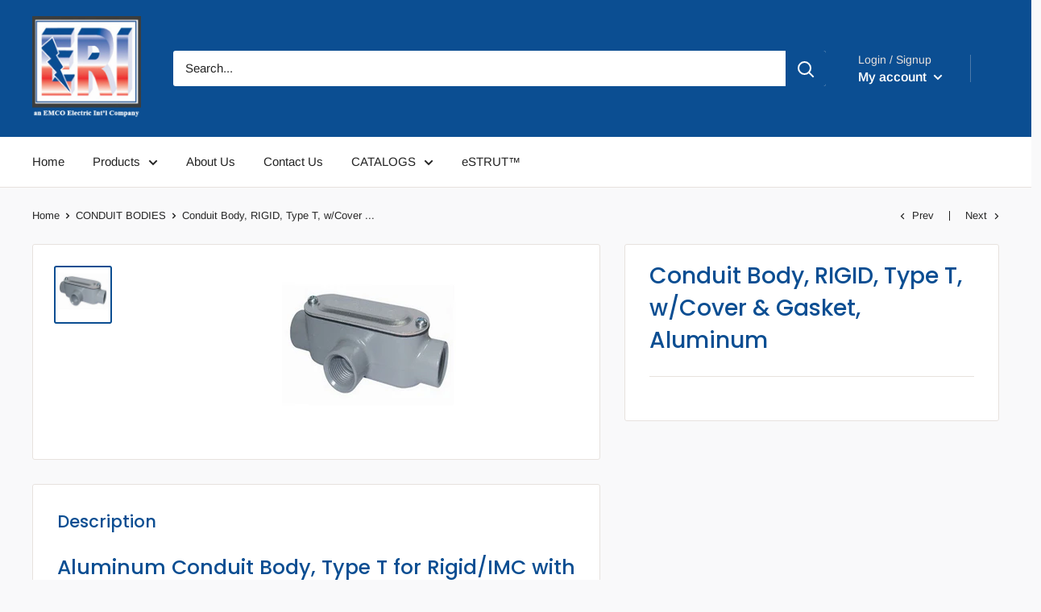

--- FILE ---
content_type: text/html; charset=utf-8
request_url: https://www.emco-electric.com/collections/conduit-bodies/products/conduit-bodies-rigid-imc-type-t-threaded-aluminum-cover-gasket
body_size: 21008
content:
<!doctype html>

<html class="no-js" lang="en">
  <head>
    <meta charset="utf-8"> 
    <meta http-equiv="X-UA-Compatible" content="IE=edge,chrome=1">
    <meta name="viewport" content="width=device-width, initial-scale=1.0, height=device-height, minimum-scale=1.0, maximum-scale=1.0">
    <meta name="theme-color" content="#0b4e92"><title>Conduit Body, RIGID, Type T, w/Cover &amp; Gasket, Aluminum &ndash; Electrical Resource International
</title><meta name="description" content="Conduit Bodies, Rigid, Type T-Threaded, Aluminum with Aluminum Cover &amp; Neoprene Gasket provide access inside raceways for wire pulling, splicing, inspection, and maintenance. cULus Listed. Sizes 1/2&quot;, 3/4&quot;, 1&quot;, 1-1/4&quot;, 1-1/2&quot;, 2&quot;, 2-1/2&quot;, 3&quot;, 3-1/2&quot;, 4&quot; by EMCO Electric International, LLC., dba Electrical Resource International, ERI."><link rel="canonical" href="https://www.emco-electric.com/products/conduit-bodies-rigid-imc-type-t-threaded-aluminum-cover-gasket"><link rel="preload" as="style" href="//www.emco-electric.com/cdn/shop/t/4/assets/theme.scss.css?v=181310269106228149221759259367">

    <meta property="og:type" content="product">
  <meta property="og:title" content="Conduit Body, RIGID, Type T, w/Cover &amp; Gasket, Aluminum"><meta property="og:image" content="http://www.emco-electric.com/cdn/shop/products/81610_Web_copy_1024x.jpg?v=1528476990">
    <meta property="og:image:secure_url" content="https://www.emco-electric.com/cdn/shop/products/81610_Web_copy_1024x.jpg?v=1528476990"><meta property="product:price:amount" content="0.00">
  <meta property="product:price:currency" content="USD"><meta property="og:description" content="Conduit Bodies, Rigid, Type T-Threaded, Aluminum with Aluminum Cover &amp; Neoprene Gasket provide access inside raceways for wire pulling, splicing, inspection, and maintenance. cULus Listed. Sizes 1/2&quot;, 3/4&quot;, 1&quot;, 1-1/4&quot;, 1-1/2&quot;, 2&quot;, 2-1/2&quot;, 3&quot;, 3-1/2&quot;, 4&quot; by EMCO Electric International, LLC., dba Electrical Resource International, ERI."><meta property="og:url" content="https://www.emco-electric.com/products/conduit-bodies-rigid-imc-type-t-threaded-aluminum-cover-gasket">
<meta property="og:site_name" content="Electrical Resource International"><meta name="twitter:card" content="summary"><meta name="twitter:title" content="Conduit Body, RIGID, Type T, w/Cover & Gasket, Aluminum">
  <meta name="twitter:description" content="Aluminum Conduit Body, Type T for Rigid/IMC with Cover &amp;amp; Gasket
TYPE:  T, Threaded for RIGID/IMC 
MATERIAL:  Aluminum Body &amp;amp; Cover, Neoprene Gasket
FINISH:  Power Coated
 
 APPLICATIONS:

Provides access inside raceways for wire pulling, splicing, inspection, and maintenance.
Used to make bends in conduit systems.
Used to change direction of conduit runs.

 
FEATURES:

Suitable for use in wet locations.
Suitable for use in cement.
NPT tapered hubs.

 

COMPLIANCE:

File No:  E314478, E244047 
 
TDS:

 
  PRODUCT INFORMATION:
  NOMINAL DIMENSIONS (inches):  
 

               
              
               
                
     
 
 
 
 
 
 
 
 
 
 
 
 ">
  <meta name="twitter:image" content="https://www.emco-electric.com/cdn/shop/products/81610_Web_copy_600x600_crop_center.jpg?v=1528476990">
<link rel="preconnect" href="//fonts.shopifycdn.com">
    <link rel="dns-prefetch" href="//productreviews.shopifycdn.com">
    <link rel="dns-prefetch" href="//maps.googleapis.com">
    <link rel="dns-prefetch" href="//maps.gstatic.com">

    <script>window.performance && window.performance.mark && window.performance.mark('shopify.content_for_header.start');</script><meta id="shopify-digital-wallet" name="shopify-digital-wallet" content="/20129631/digital_wallets/dialog">
<meta name="shopify-checkout-api-token" content="65c72c04c8a30957983670ed9a30dd6e">
<meta id="in-context-paypal-metadata" data-shop-id="20129631" data-venmo-supported="true" data-environment="production" data-locale="en_US" data-paypal-v4="true" data-currency="USD">
<link rel="alternate" type="application/json+oembed" href="https://www.emco-electric.com/products/conduit-bodies-rigid-imc-type-t-threaded-aluminum-cover-gasket.oembed">
<script async="async" src="/checkouts/internal/preloads.js?locale=en-US"></script>
<script id="shopify-features" type="application/json">{"accessToken":"65c72c04c8a30957983670ed9a30dd6e","betas":["rich-media-storefront-analytics"],"domain":"www.emco-electric.com","predictiveSearch":true,"shopId":20129631,"locale":"en"}</script>
<script>var Shopify = Shopify || {};
Shopify.shop = "electrical-resource-international.myshopify.com";
Shopify.locale = "en";
Shopify.currency = {"active":"USD","rate":"1.0"};
Shopify.country = "US";
Shopify.theme = {"name":"Warehouse","id":46583644218,"schema_name":"Warehouse","schema_version":"1.4.2","theme_store_id":871,"role":"main"};
Shopify.theme.handle = "null";
Shopify.theme.style = {"id":null,"handle":null};
Shopify.cdnHost = "www.emco-electric.com/cdn";
Shopify.routes = Shopify.routes || {};
Shopify.routes.root = "/";</script>
<script type="module">!function(o){(o.Shopify=o.Shopify||{}).modules=!0}(window);</script>
<script>!function(o){function n(){var o=[];function n(){o.push(Array.prototype.slice.apply(arguments))}return n.q=o,n}var t=o.Shopify=o.Shopify||{};t.loadFeatures=n(),t.autoloadFeatures=n()}(window);</script>
<script id="shop-js-analytics" type="application/json">{"pageType":"product"}</script>
<script defer="defer" async type="module" src="//www.emco-electric.com/cdn/shopifycloud/shop-js/modules/v2/client.init-shop-cart-sync_IZsNAliE.en.esm.js"></script>
<script defer="defer" async type="module" src="//www.emco-electric.com/cdn/shopifycloud/shop-js/modules/v2/chunk.common_0OUaOowp.esm.js"></script>
<script type="module">
  await import("//www.emco-electric.com/cdn/shopifycloud/shop-js/modules/v2/client.init-shop-cart-sync_IZsNAliE.en.esm.js");
await import("//www.emco-electric.com/cdn/shopifycloud/shop-js/modules/v2/chunk.common_0OUaOowp.esm.js");

  window.Shopify.SignInWithShop?.initShopCartSync?.({"fedCMEnabled":true,"windoidEnabled":true});

</script>
<script id="__st">var __st={"a":20129631,"offset":-18000,"reqid":"1a95e86e-60d7-4c8e-8446-e60837981c5c-1768483724","pageurl":"www.emco-electric.com\/collections\/conduit-bodies\/products\/conduit-bodies-rigid-imc-type-t-threaded-aluminum-cover-gasket","u":"88d17c9908e0","p":"product","rtyp":"product","rid":1393096327226};</script>
<script>window.ShopifyPaypalV4VisibilityTracking = true;</script>
<script id="captcha-bootstrap">!function(){'use strict';const t='contact',e='account',n='new_comment',o=[[t,t],['blogs',n],['comments',n],[t,'customer']],c=[[e,'customer_login'],[e,'guest_login'],[e,'recover_customer_password'],[e,'create_customer']],r=t=>t.map((([t,e])=>`form[action*='/${t}']:not([data-nocaptcha='true']) input[name='form_type'][value='${e}']`)).join(','),a=t=>()=>t?[...document.querySelectorAll(t)].map((t=>t.form)):[];function s(){const t=[...o],e=r(t);return a(e)}const i='password',u='form_key',d=['recaptcha-v3-token','g-recaptcha-response','h-captcha-response',i],f=()=>{try{return window.sessionStorage}catch{return}},m='__shopify_v',_=t=>t.elements[u];function p(t,e,n=!1){try{const o=window.sessionStorage,c=JSON.parse(o.getItem(e)),{data:r}=function(t){const{data:e,action:n}=t;return t[m]||n?{data:e,action:n}:{data:t,action:n}}(c);for(const[e,n]of Object.entries(r))t.elements[e]&&(t.elements[e].value=n);n&&o.removeItem(e)}catch(o){console.error('form repopulation failed',{error:o})}}const l='form_type',E='cptcha';function T(t){t.dataset[E]=!0}const w=window,h=w.document,L='Shopify',v='ce_forms',y='captcha';let A=!1;((t,e)=>{const n=(g='f06e6c50-85a8-45c8-87d0-21a2b65856fe',I='https://cdn.shopify.com/shopifycloud/storefront-forms-hcaptcha/ce_storefront_forms_captcha_hcaptcha.v1.5.2.iife.js',D={infoText:'Protected by hCaptcha',privacyText:'Privacy',termsText:'Terms'},(t,e,n)=>{const o=w[L][v],c=o.bindForm;if(c)return c(t,g,e,D).then(n);var r;o.q.push([[t,g,e,D],n]),r=I,A||(h.body.append(Object.assign(h.createElement('script'),{id:'captcha-provider',async:!0,src:r})),A=!0)});var g,I,D;w[L]=w[L]||{},w[L][v]=w[L][v]||{},w[L][v].q=[],w[L][y]=w[L][y]||{},w[L][y].protect=function(t,e){n(t,void 0,e),T(t)},Object.freeze(w[L][y]),function(t,e,n,w,h,L){const[v,y,A,g]=function(t,e,n){const i=e?o:[],u=t?c:[],d=[...i,...u],f=r(d),m=r(i),_=r(d.filter((([t,e])=>n.includes(e))));return[a(f),a(m),a(_),s()]}(w,h,L),I=t=>{const e=t.target;return e instanceof HTMLFormElement?e:e&&e.form},D=t=>v().includes(t);t.addEventListener('submit',(t=>{const e=I(t);if(!e)return;const n=D(e)&&!e.dataset.hcaptchaBound&&!e.dataset.recaptchaBound,o=_(e),c=g().includes(e)&&(!o||!o.value);(n||c)&&t.preventDefault(),c&&!n&&(function(t){try{if(!f())return;!function(t){const e=f();if(!e)return;const n=_(t);if(!n)return;const o=n.value;o&&e.removeItem(o)}(t);const e=Array.from(Array(32),(()=>Math.random().toString(36)[2])).join('');!function(t,e){_(t)||t.append(Object.assign(document.createElement('input'),{type:'hidden',name:u})),t.elements[u].value=e}(t,e),function(t,e){const n=f();if(!n)return;const o=[...t.querySelectorAll(`input[type='${i}']`)].map((({name:t})=>t)),c=[...d,...o],r={};for(const[a,s]of new FormData(t).entries())c.includes(a)||(r[a]=s);n.setItem(e,JSON.stringify({[m]:1,action:t.action,data:r}))}(t,e)}catch(e){console.error('failed to persist form',e)}}(e),e.submit())}));const S=(t,e)=>{t&&!t.dataset[E]&&(n(t,e.some((e=>e===t))),T(t))};for(const o of['focusin','change'])t.addEventListener(o,(t=>{const e=I(t);D(e)&&S(e,y())}));const B=e.get('form_key'),M=e.get(l),P=B&&M;t.addEventListener('DOMContentLoaded',(()=>{const t=y();if(P)for(const e of t)e.elements[l].value===M&&p(e,B);[...new Set([...A(),...v().filter((t=>'true'===t.dataset.shopifyCaptcha))])].forEach((e=>S(e,t)))}))}(h,new URLSearchParams(w.location.search),n,t,e,['guest_login'])})(!0,!0)}();</script>
<script integrity="sha256-4kQ18oKyAcykRKYeNunJcIwy7WH5gtpwJnB7kiuLZ1E=" data-source-attribution="shopify.loadfeatures" defer="defer" src="//www.emco-electric.com/cdn/shopifycloud/storefront/assets/storefront/load_feature-a0a9edcb.js" crossorigin="anonymous"></script>
<script data-source-attribution="shopify.dynamic_checkout.dynamic.init">var Shopify=Shopify||{};Shopify.PaymentButton=Shopify.PaymentButton||{isStorefrontPortableWallets:!0,init:function(){window.Shopify.PaymentButton.init=function(){};var t=document.createElement("script");t.src="https://www.emco-electric.com/cdn/shopifycloud/portable-wallets/latest/portable-wallets.en.js",t.type="module",document.head.appendChild(t)}};
</script>
<script data-source-attribution="shopify.dynamic_checkout.buyer_consent">
  function portableWalletsHideBuyerConsent(e){var t=document.getElementById("shopify-buyer-consent"),n=document.getElementById("shopify-subscription-policy-button");t&&n&&(t.classList.add("hidden"),t.setAttribute("aria-hidden","true"),n.removeEventListener("click",e))}function portableWalletsShowBuyerConsent(e){var t=document.getElementById("shopify-buyer-consent"),n=document.getElementById("shopify-subscription-policy-button");t&&n&&(t.classList.remove("hidden"),t.removeAttribute("aria-hidden"),n.addEventListener("click",e))}window.Shopify?.PaymentButton&&(window.Shopify.PaymentButton.hideBuyerConsent=portableWalletsHideBuyerConsent,window.Shopify.PaymentButton.showBuyerConsent=portableWalletsShowBuyerConsent);
</script>
<script data-source-attribution="shopify.dynamic_checkout.cart.bootstrap">document.addEventListener("DOMContentLoaded",(function(){function t(){return document.querySelector("shopify-accelerated-checkout-cart, shopify-accelerated-checkout")}if(t())Shopify.PaymentButton.init();else{new MutationObserver((function(e,n){t()&&(Shopify.PaymentButton.init(),n.disconnect())})).observe(document.body,{childList:!0,subtree:!0})}}));
</script>
<link id="shopify-accelerated-checkout-styles" rel="stylesheet" media="screen" href="https://www.emco-electric.com/cdn/shopifycloud/portable-wallets/latest/accelerated-checkout-backwards-compat.css" crossorigin="anonymous">
<style id="shopify-accelerated-checkout-cart">
        #shopify-buyer-consent {
  margin-top: 1em;
  display: inline-block;
  width: 100%;
}

#shopify-buyer-consent.hidden {
  display: none;
}

#shopify-subscription-policy-button {
  background: none;
  border: none;
  padding: 0;
  text-decoration: underline;
  font-size: inherit;
  cursor: pointer;
}

#shopify-subscription-policy-button::before {
  box-shadow: none;
}

      </style>

<script>window.performance && window.performance.mark && window.performance.mark('shopify.content_for_header.end');</script>

    
  <script type="application/ld+json">
  {
    "@context": "http://schema.org",
    "@type": "Product",
    "offers": [{
          "@type": "Offer",
          "name": "Default Title",
          "availability":"https://schema.org/InStock",
          "price": "0.00",
          "priceCurrency": "USD",
          "priceValidUntil": "2026-01-25","url": "/collections/conduit-bodies/products/conduit-bodies-rigid-imc-type-t-threaded-aluminum-cover-gasket/products/conduit-bodies-rigid-imc-type-t-threaded-aluminum-cover-gasket?variant=13006692515898"
        }
],

    "brand": {
      "name": "Electrical Resource International"
    },
    "name": "Conduit Body, RIGID, Type T, w\/Cover \u0026 Gasket, Aluminum",
    "description": "Aluminum Conduit Body, Type T for Rigid\/IMC with Cover \u0026amp; Gasket\nTYPE:  T, Threaded for RIGID\/IMC \nMATERIAL:  Aluminum Body \u0026amp; Cover, Neoprene Gasket\nFINISH:  Power Coated\n \n APPLICATIONS:\n\nProvides access inside raceways for wire pulling, splicing, inspection, and maintenance.\nUsed to make bends in conduit systems.\nUsed to change direction of conduit runs.\n\n \nFEATURES:\n\nSuitable for use in wet locations.\nSuitable for use in cement.\nNPT tapered hubs.\n\n \n\nCOMPLIANCE:\n\nFile No:  E314478, E244047 \n \nTDS:\n\n \n  PRODUCT INFORMATION:\n  NOMINAL DIMENSIONS (inches):  \n \n\n               \n              \n               \n                \n     \n \n \n \n \n \n \n \n \n \n \n \n ",
    "category": "Conduit Body",
    "url": "/collections/conduit-bodies/products/conduit-bodies-rigid-imc-type-t-threaded-aluminum-cover-gasket/products/conduit-bodies-rigid-imc-type-t-threaded-aluminum-cover-gasket",
    "sku": "",
    "image": {
      "@type": "ImageObject",
      "url": "https://www.emco-electric.com/cdn/shop/products/81610_Web_copy_1024x.jpg?v=1528476990",
      "image": "https://www.emco-electric.com/cdn/shop/products/81610_Web_copy_1024x.jpg?v=1528476990",
      "name": "Conduit Body, RIGID, Type T, w\/Cover \u0026 Gasket, Aluminum",
      "width": "1024",
      "height": "1024"
    }
  }
  </script>


    <script>
      // This allows to expose several variables to the global scope, to be used in scripts
      window.theme = {
        template: "product",
        localeRootUrl: '',
        shopCurrency: "USD",
        cartCount: 0,
        customerId: null,
        moneyFormat: "\u003cspan class=hidden\u003e${{ amount }}\u003c\/span\u003e",
        moneyWithCurrencyFormat: "\u003cspan class=hidden\u003e${{ amount }} USD\u003c\/span\u003e",
        useNativeMultiCurrency: false,
        currencyConversionEnabled: false,
        currencyConversionMoneyFormat: "money_format",
        currencyConversionRoundAmounts: false,
        showDiscount: false,
        discountMode: "percentage",
        searchMode: "product,page",
        cartType: "drawer"
      };

      window.languages = {
        collectionOnSaleLabel: "Save {{savings}}",
        productFormUnavailable: "Unavailable",
        productFormAddToCart: "Add to cart",
        productFormSoldOut: "Sold out",
        shippingEstimatorNoResults: "No shipping could be found for your address.",
        shippingEstimatorOneResult: "There is one shipping rate for your address:",
        shippingEstimatorMultipleResults: "There are {{count}} shipping rates for your address:",
        shippingEstimatorErrors: "There are some errors:"
      };

      window.lazySizesConfig = {
        loadHidden: false,
        hFac: 0.8,
        expFactor: 3,
        customMedia: {
          '--phone': '(max-width: 640px)',
          '--tablet': '(min-width: 641px) and (max-width: 1023px)',
          '--lap': '(min-width: 1024px)'
        }
      };

      document.documentElement.className = document.documentElement.className.replace('no-js', 'js');

      // This code is done to force reload the page when the back button is hit (which allows to fix stale data on cart, for instance)
      if (performance.navigation.type === 2) {
        location.reload(true);
      }
    </script>

    <script src="//www.emco-electric.com/cdn/shop/t/4/assets/lazysizes.min.js?v=38423348123636194381567168932" async></script>

    
<script src="//polyfill-fastly.net/v3/polyfill.min.js?unknown=polyfill&features=fetch,Element.prototype.closest,Element.prototype.matches,Element.prototype.remove,Element.prototype.classList,Array.prototype.includes,Array.prototype.fill,String.prototype.includes,String.prototype.padStart,Object.assign,CustomEvent,Intl,URL,DOMTokenList,IntersectionObserver,IntersectionObserverEntry" defer></script>
    <script src="//www.emco-electric.com/cdn/shop/t/4/assets/libs.min.js?v=36629197183099365621567168932" defer></script>
    <script src="//www.emco-electric.com/cdn/shop/t/4/assets/theme.min.js?v=169904537967050545491567514171" defer></script>
    <script src="//www.emco-electric.com/cdn/shop/t/4/assets/custom.js?v=90373254691674712701567168931" defer></script>

    <link rel="stylesheet" href="//www.emco-electric.com/cdn/shop/t/4/assets/theme.scss.css?v=181310269106228149221759259367">
  <link href="https://monorail-edge.shopifysvc.com" rel="dns-prefetch">
<script>(function(){if ("sendBeacon" in navigator && "performance" in window) {try {var session_token_from_headers = performance.getEntriesByType('navigation')[0].serverTiming.find(x => x.name == '_s').description;} catch {var session_token_from_headers = undefined;}var session_cookie_matches = document.cookie.match(/_shopify_s=([^;]*)/);var session_token_from_cookie = session_cookie_matches && session_cookie_matches.length === 2 ? session_cookie_matches[1] : "";var session_token = session_token_from_headers || session_token_from_cookie || "";function handle_abandonment_event(e) {var entries = performance.getEntries().filter(function(entry) {return /monorail-edge.shopifysvc.com/.test(entry.name);});if (!window.abandonment_tracked && entries.length === 0) {window.abandonment_tracked = true;var currentMs = Date.now();var navigation_start = performance.timing.navigationStart;var payload = {shop_id: 20129631,url: window.location.href,navigation_start,duration: currentMs - navigation_start,session_token,page_type: "product"};window.navigator.sendBeacon("https://monorail-edge.shopifysvc.com/v1/produce", JSON.stringify({schema_id: "online_store_buyer_site_abandonment/1.1",payload: payload,metadata: {event_created_at_ms: currentMs,event_sent_at_ms: currentMs}}));}}window.addEventListener('pagehide', handle_abandonment_event);}}());</script>
<script id="web-pixels-manager-setup">(function e(e,d,r,n,o){if(void 0===o&&(o={}),!Boolean(null===(a=null===(i=window.Shopify)||void 0===i?void 0:i.analytics)||void 0===a?void 0:a.replayQueue)){var i,a;window.Shopify=window.Shopify||{};var t=window.Shopify;t.analytics=t.analytics||{};var s=t.analytics;s.replayQueue=[],s.publish=function(e,d,r){return s.replayQueue.push([e,d,r]),!0};try{self.performance.mark("wpm:start")}catch(e){}var l=function(){var e={modern:/Edge?\/(1{2}[4-9]|1[2-9]\d|[2-9]\d{2}|\d{4,})\.\d+(\.\d+|)|Firefox\/(1{2}[4-9]|1[2-9]\d|[2-9]\d{2}|\d{4,})\.\d+(\.\d+|)|Chrom(ium|e)\/(9{2}|\d{3,})\.\d+(\.\d+|)|(Maci|X1{2}).+ Version\/(15\.\d+|(1[6-9]|[2-9]\d|\d{3,})\.\d+)([,.]\d+|)( \(\w+\)|)( Mobile\/\w+|) Safari\/|Chrome.+OPR\/(9{2}|\d{3,})\.\d+\.\d+|(CPU[ +]OS|iPhone[ +]OS|CPU[ +]iPhone|CPU IPhone OS|CPU iPad OS)[ +]+(15[._]\d+|(1[6-9]|[2-9]\d|\d{3,})[._]\d+)([._]\d+|)|Android:?[ /-](13[3-9]|1[4-9]\d|[2-9]\d{2}|\d{4,})(\.\d+|)(\.\d+|)|Android.+Firefox\/(13[5-9]|1[4-9]\d|[2-9]\d{2}|\d{4,})\.\d+(\.\d+|)|Android.+Chrom(ium|e)\/(13[3-9]|1[4-9]\d|[2-9]\d{2}|\d{4,})\.\d+(\.\d+|)|SamsungBrowser\/([2-9]\d|\d{3,})\.\d+/,legacy:/Edge?\/(1[6-9]|[2-9]\d|\d{3,})\.\d+(\.\d+|)|Firefox\/(5[4-9]|[6-9]\d|\d{3,})\.\d+(\.\d+|)|Chrom(ium|e)\/(5[1-9]|[6-9]\d|\d{3,})\.\d+(\.\d+|)([\d.]+$|.*Safari\/(?![\d.]+ Edge\/[\d.]+$))|(Maci|X1{2}).+ Version\/(10\.\d+|(1[1-9]|[2-9]\d|\d{3,})\.\d+)([,.]\d+|)( \(\w+\)|)( Mobile\/\w+|) Safari\/|Chrome.+OPR\/(3[89]|[4-9]\d|\d{3,})\.\d+\.\d+|(CPU[ +]OS|iPhone[ +]OS|CPU[ +]iPhone|CPU IPhone OS|CPU iPad OS)[ +]+(10[._]\d+|(1[1-9]|[2-9]\d|\d{3,})[._]\d+)([._]\d+|)|Android:?[ /-](13[3-9]|1[4-9]\d|[2-9]\d{2}|\d{4,})(\.\d+|)(\.\d+|)|Mobile Safari.+OPR\/([89]\d|\d{3,})\.\d+\.\d+|Android.+Firefox\/(13[5-9]|1[4-9]\d|[2-9]\d{2}|\d{4,})\.\d+(\.\d+|)|Android.+Chrom(ium|e)\/(13[3-9]|1[4-9]\d|[2-9]\d{2}|\d{4,})\.\d+(\.\d+|)|Android.+(UC? ?Browser|UCWEB|U3)[ /]?(15\.([5-9]|\d{2,})|(1[6-9]|[2-9]\d|\d{3,})\.\d+)\.\d+|SamsungBrowser\/(5\.\d+|([6-9]|\d{2,})\.\d+)|Android.+MQ{2}Browser\/(14(\.(9|\d{2,})|)|(1[5-9]|[2-9]\d|\d{3,})(\.\d+|))(\.\d+|)|K[Aa][Ii]OS\/(3\.\d+|([4-9]|\d{2,})\.\d+)(\.\d+|)/},d=e.modern,r=e.legacy,n=navigator.userAgent;return n.match(d)?"modern":n.match(r)?"legacy":"unknown"}(),u="modern"===l?"modern":"legacy",c=(null!=n?n:{modern:"",legacy:""})[u],f=function(e){return[e.baseUrl,"/wpm","/b",e.hashVersion,"modern"===e.buildTarget?"m":"l",".js"].join("")}({baseUrl:d,hashVersion:r,buildTarget:u}),m=function(e){var d=e.version,r=e.bundleTarget,n=e.surface,o=e.pageUrl,i=e.monorailEndpoint;return{emit:function(e){var a=e.status,t=e.errorMsg,s=(new Date).getTime(),l=JSON.stringify({metadata:{event_sent_at_ms:s},events:[{schema_id:"web_pixels_manager_load/3.1",payload:{version:d,bundle_target:r,page_url:o,status:a,surface:n,error_msg:t},metadata:{event_created_at_ms:s}}]});if(!i)return console&&console.warn&&console.warn("[Web Pixels Manager] No Monorail endpoint provided, skipping logging."),!1;try{return self.navigator.sendBeacon.bind(self.navigator)(i,l)}catch(e){}var u=new XMLHttpRequest;try{return u.open("POST",i,!0),u.setRequestHeader("Content-Type","text/plain"),u.send(l),!0}catch(e){return console&&console.warn&&console.warn("[Web Pixels Manager] Got an unhandled error while logging to Monorail."),!1}}}}({version:r,bundleTarget:l,surface:e.surface,pageUrl:self.location.href,monorailEndpoint:e.monorailEndpoint});try{o.browserTarget=l,function(e){var d=e.src,r=e.async,n=void 0===r||r,o=e.onload,i=e.onerror,a=e.sri,t=e.scriptDataAttributes,s=void 0===t?{}:t,l=document.createElement("script"),u=document.querySelector("head"),c=document.querySelector("body");if(l.async=n,l.src=d,a&&(l.integrity=a,l.crossOrigin="anonymous"),s)for(var f in s)if(Object.prototype.hasOwnProperty.call(s,f))try{l.dataset[f]=s[f]}catch(e){}if(o&&l.addEventListener("load",o),i&&l.addEventListener("error",i),u)u.appendChild(l);else{if(!c)throw new Error("Did not find a head or body element to append the script");c.appendChild(l)}}({src:f,async:!0,onload:function(){if(!function(){var e,d;return Boolean(null===(d=null===(e=window.Shopify)||void 0===e?void 0:e.analytics)||void 0===d?void 0:d.initialized)}()){var d=window.webPixelsManager.init(e)||void 0;if(d){var r=window.Shopify.analytics;r.replayQueue.forEach((function(e){var r=e[0],n=e[1],o=e[2];d.publishCustomEvent(r,n,o)})),r.replayQueue=[],r.publish=d.publishCustomEvent,r.visitor=d.visitor,r.initialized=!0}}},onerror:function(){return m.emit({status:"failed",errorMsg:"".concat(f," has failed to load")})},sri:function(e){var d=/^sha384-[A-Za-z0-9+/=]+$/;return"string"==typeof e&&d.test(e)}(c)?c:"",scriptDataAttributes:o}),m.emit({status:"loading"})}catch(e){m.emit({status:"failed",errorMsg:(null==e?void 0:e.message)||"Unknown error"})}}})({shopId: 20129631,storefrontBaseUrl: "https://www.emco-electric.com",extensionsBaseUrl: "https://extensions.shopifycdn.com/cdn/shopifycloud/web-pixels-manager",monorailEndpoint: "https://monorail-edge.shopifysvc.com/unstable/produce_batch",surface: "storefront-renderer",enabledBetaFlags: ["2dca8a86"],webPixelsConfigList: [{"id":"shopify-app-pixel","configuration":"{}","eventPayloadVersion":"v1","runtimeContext":"STRICT","scriptVersion":"0450","apiClientId":"shopify-pixel","type":"APP","privacyPurposes":["ANALYTICS","MARKETING"]},{"id":"shopify-custom-pixel","eventPayloadVersion":"v1","runtimeContext":"LAX","scriptVersion":"0450","apiClientId":"shopify-pixel","type":"CUSTOM","privacyPurposes":["ANALYTICS","MARKETING"]}],isMerchantRequest: false,initData: {"shop":{"name":"Electrical Resource International","paymentSettings":{"currencyCode":"USD"},"myshopifyDomain":"electrical-resource-international.myshopify.com","countryCode":"US","storefrontUrl":"https:\/\/www.emco-electric.com"},"customer":null,"cart":null,"checkout":null,"productVariants":[{"price":{"amount":0.0,"currencyCode":"USD"},"product":{"title":"Conduit Body, RIGID, Type T, w\/Cover \u0026 Gasket, Aluminum","vendor":"Electrical Resource International","id":"1393096327226","untranslatedTitle":"Conduit Body, RIGID, Type T, w\/Cover \u0026 Gasket, Aluminum","url":"\/products\/conduit-bodies-rigid-imc-type-t-threaded-aluminum-cover-gasket","type":"Conduit Body"},"id":"13006692515898","image":{"src":"\/\/www.emco-electric.com\/cdn\/shop\/products\/81610_Web_copy.jpg?v=1528476990"},"sku":"","title":"Default Title","untranslatedTitle":"Default Title"}],"purchasingCompany":null},},"https://www.emco-electric.com/cdn","7cecd0b6w90c54c6cpe92089d5m57a67346",{"modern":"","legacy":""},{"shopId":"20129631","storefrontBaseUrl":"https:\/\/www.emco-electric.com","extensionBaseUrl":"https:\/\/extensions.shopifycdn.com\/cdn\/shopifycloud\/web-pixels-manager","surface":"storefront-renderer","enabledBetaFlags":"[\"2dca8a86\"]","isMerchantRequest":"false","hashVersion":"7cecd0b6w90c54c6cpe92089d5m57a67346","publish":"custom","events":"[[\"page_viewed\",{}],[\"product_viewed\",{\"productVariant\":{\"price\":{\"amount\":0.0,\"currencyCode\":\"USD\"},\"product\":{\"title\":\"Conduit Body, RIGID, Type T, w\/Cover \u0026 Gasket, Aluminum\",\"vendor\":\"Electrical Resource International\",\"id\":\"1393096327226\",\"untranslatedTitle\":\"Conduit Body, RIGID, Type T, w\/Cover \u0026 Gasket, Aluminum\",\"url\":\"\/products\/conduit-bodies-rigid-imc-type-t-threaded-aluminum-cover-gasket\",\"type\":\"Conduit Body\"},\"id\":\"13006692515898\",\"image\":{\"src\":\"\/\/www.emco-electric.com\/cdn\/shop\/products\/81610_Web_copy.jpg?v=1528476990\"},\"sku\":\"\",\"title\":\"Default Title\",\"untranslatedTitle\":\"Default Title\"}}]]"});</script><script>
  window.ShopifyAnalytics = window.ShopifyAnalytics || {};
  window.ShopifyAnalytics.meta = window.ShopifyAnalytics.meta || {};
  window.ShopifyAnalytics.meta.currency = 'USD';
  var meta = {"product":{"id":1393096327226,"gid":"gid:\/\/shopify\/Product\/1393096327226","vendor":"Electrical Resource International","type":"Conduit Body","handle":"conduit-bodies-rigid-imc-type-t-threaded-aluminum-cover-gasket","variants":[{"id":13006692515898,"price":0,"name":"Conduit Body, RIGID, Type T, w\/Cover \u0026 Gasket, Aluminum","public_title":null,"sku":""}],"remote":false},"page":{"pageType":"product","resourceType":"product","resourceId":1393096327226,"requestId":"1a95e86e-60d7-4c8e-8446-e60837981c5c-1768483724"}};
  for (var attr in meta) {
    window.ShopifyAnalytics.meta[attr] = meta[attr];
  }
</script>
<script class="analytics">
  (function () {
    var customDocumentWrite = function(content) {
      var jquery = null;

      if (window.jQuery) {
        jquery = window.jQuery;
      } else if (window.Checkout && window.Checkout.$) {
        jquery = window.Checkout.$;
      }

      if (jquery) {
        jquery('body').append(content);
      }
    };

    var hasLoggedConversion = function(token) {
      if (token) {
        return document.cookie.indexOf('loggedConversion=' + token) !== -1;
      }
      return false;
    }

    var setCookieIfConversion = function(token) {
      if (token) {
        var twoMonthsFromNow = new Date(Date.now());
        twoMonthsFromNow.setMonth(twoMonthsFromNow.getMonth() + 2);

        document.cookie = 'loggedConversion=' + token + '; expires=' + twoMonthsFromNow;
      }
    }

    var trekkie = window.ShopifyAnalytics.lib = window.trekkie = window.trekkie || [];
    if (trekkie.integrations) {
      return;
    }
    trekkie.methods = [
      'identify',
      'page',
      'ready',
      'track',
      'trackForm',
      'trackLink'
    ];
    trekkie.factory = function(method) {
      return function() {
        var args = Array.prototype.slice.call(arguments);
        args.unshift(method);
        trekkie.push(args);
        return trekkie;
      };
    };
    for (var i = 0; i < trekkie.methods.length; i++) {
      var key = trekkie.methods[i];
      trekkie[key] = trekkie.factory(key);
    }
    trekkie.load = function(config) {
      trekkie.config = config || {};
      trekkie.config.initialDocumentCookie = document.cookie;
      var first = document.getElementsByTagName('script')[0];
      var script = document.createElement('script');
      script.type = 'text/javascript';
      script.onerror = function(e) {
        var scriptFallback = document.createElement('script');
        scriptFallback.type = 'text/javascript';
        scriptFallback.onerror = function(error) {
                var Monorail = {
      produce: function produce(monorailDomain, schemaId, payload) {
        var currentMs = new Date().getTime();
        var event = {
          schema_id: schemaId,
          payload: payload,
          metadata: {
            event_created_at_ms: currentMs,
            event_sent_at_ms: currentMs
          }
        };
        return Monorail.sendRequest("https://" + monorailDomain + "/v1/produce", JSON.stringify(event));
      },
      sendRequest: function sendRequest(endpointUrl, payload) {
        // Try the sendBeacon API
        if (window && window.navigator && typeof window.navigator.sendBeacon === 'function' && typeof window.Blob === 'function' && !Monorail.isIos12()) {
          var blobData = new window.Blob([payload], {
            type: 'text/plain'
          });

          if (window.navigator.sendBeacon(endpointUrl, blobData)) {
            return true;
          } // sendBeacon was not successful

        } // XHR beacon

        var xhr = new XMLHttpRequest();

        try {
          xhr.open('POST', endpointUrl);
          xhr.setRequestHeader('Content-Type', 'text/plain');
          xhr.send(payload);
        } catch (e) {
          console.log(e);
        }

        return false;
      },
      isIos12: function isIos12() {
        return window.navigator.userAgent.lastIndexOf('iPhone; CPU iPhone OS 12_') !== -1 || window.navigator.userAgent.lastIndexOf('iPad; CPU OS 12_') !== -1;
      }
    };
    Monorail.produce('monorail-edge.shopifysvc.com',
      'trekkie_storefront_load_errors/1.1',
      {shop_id: 20129631,
      theme_id: 46583644218,
      app_name: "storefront",
      context_url: window.location.href,
      source_url: "//www.emco-electric.com/cdn/s/trekkie.storefront.cd680fe47e6c39ca5d5df5f0a32d569bc48c0f27.min.js"});

        };
        scriptFallback.async = true;
        scriptFallback.src = '//www.emco-electric.com/cdn/s/trekkie.storefront.cd680fe47e6c39ca5d5df5f0a32d569bc48c0f27.min.js';
        first.parentNode.insertBefore(scriptFallback, first);
      };
      script.async = true;
      script.src = '//www.emco-electric.com/cdn/s/trekkie.storefront.cd680fe47e6c39ca5d5df5f0a32d569bc48c0f27.min.js';
      first.parentNode.insertBefore(script, first);
    };
    trekkie.load(
      {"Trekkie":{"appName":"storefront","development":false,"defaultAttributes":{"shopId":20129631,"isMerchantRequest":null,"themeId":46583644218,"themeCityHash":"7125694043009612525","contentLanguage":"en","currency":"USD","eventMetadataId":"42e25fff-a6a4-4ebc-a64f-2c15c53448d8"},"isServerSideCookieWritingEnabled":true,"monorailRegion":"shop_domain","enabledBetaFlags":["65f19447"]},"Session Attribution":{},"S2S":{"facebookCapiEnabled":false,"source":"trekkie-storefront-renderer","apiClientId":580111}}
    );

    var loaded = false;
    trekkie.ready(function() {
      if (loaded) return;
      loaded = true;

      window.ShopifyAnalytics.lib = window.trekkie;

      var originalDocumentWrite = document.write;
      document.write = customDocumentWrite;
      try { window.ShopifyAnalytics.merchantGoogleAnalytics.call(this); } catch(error) {};
      document.write = originalDocumentWrite;

      window.ShopifyAnalytics.lib.page(null,{"pageType":"product","resourceType":"product","resourceId":1393096327226,"requestId":"1a95e86e-60d7-4c8e-8446-e60837981c5c-1768483724","shopifyEmitted":true});

      var match = window.location.pathname.match(/checkouts\/(.+)\/(thank_you|post_purchase)/)
      var token = match? match[1]: undefined;
      if (!hasLoggedConversion(token)) {
        setCookieIfConversion(token);
        window.ShopifyAnalytics.lib.track("Viewed Product",{"currency":"USD","variantId":13006692515898,"productId":1393096327226,"productGid":"gid:\/\/shopify\/Product\/1393096327226","name":"Conduit Body, RIGID, Type T, w\/Cover \u0026 Gasket, Aluminum","price":"0.00","sku":"","brand":"Electrical Resource International","variant":null,"category":"Conduit Body","nonInteraction":true,"remote":false},undefined,undefined,{"shopifyEmitted":true});
      window.ShopifyAnalytics.lib.track("monorail:\/\/trekkie_storefront_viewed_product\/1.1",{"currency":"USD","variantId":13006692515898,"productId":1393096327226,"productGid":"gid:\/\/shopify\/Product\/1393096327226","name":"Conduit Body, RIGID, Type T, w\/Cover \u0026 Gasket, Aluminum","price":"0.00","sku":"","brand":"Electrical Resource International","variant":null,"category":"Conduit Body","nonInteraction":true,"remote":false,"referer":"https:\/\/www.emco-electric.com\/collections\/conduit-bodies\/products\/conduit-bodies-rigid-imc-type-t-threaded-aluminum-cover-gasket"});
      }
    });


        var eventsListenerScript = document.createElement('script');
        eventsListenerScript.async = true;
        eventsListenerScript.src = "//www.emco-electric.com/cdn/shopifycloud/storefront/assets/shop_events_listener-3da45d37.js";
        document.getElementsByTagName('head')[0].appendChild(eventsListenerScript);

})();</script>
<script
  defer
  src="https://www.emco-electric.com/cdn/shopifycloud/perf-kit/shopify-perf-kit-3.0.3.min.js"
  data-application="storefront-renderer"
  data-shop-id="20129631"
  data-render-region="gcp-us-central1"
  data-page-type="product"
  data-theme-instance-id="46583644218"
  data-theme-name="Warehouse"
  data-theme-version="1.4.2"
  data-monorail-region="shop_domain"
  data-resource-timing-sampling-rate="10"
  data-shs="true"
  data-shs-beacon="true"
  data-shs-export-with-fetch="true"
  data-shs-logs-sample-rate="1"
  data-shs-beacon-endpoint="https://www.emco-electric.com/api/collect"
></script>
</head>

  <body class="warehouse--v1  template-product">
    <span class="loading-bar"></span>

    <div id="shopify-section-announcement-bar" class="shopify-section"></div>
<div id="shopify-section-popups" class="shopify-section"><div data-section-id="popups" data-section-type="popups"></div>

</div>
<div id="shopify-section-header" class="shopify-section"><section data-section-id="header" data-section-type="header" data-section-settings='{
  "navigationLayout": "inline",
  "desktopOpenTrigger": "click",
  "useStickyHeader": true
}'>
  <header class="header header--inline " role="banner">
    <div class="container">
      <div class="header__inner"><div class="header__mobile-nav hidden-lap-and-up">
            <button class="header__mobile-nav-toggle icon-state touch-area" data-action="toggle-menu" aria-expanded="false" aria-haspopup="true" aria-controls="mobile-menu" aria-label="Open menu">
              <span class="icon-state__primary"><svg class="icon icon--hamburger-mobile" viewBox="0 0 20 16" role="presentation">
      <path d="M0 14h20v2H0v-2zM0 0h20v2H0V0zm0 7h20v2H0V7z" fill="currentColor" fill-rule="evenodd"></path>
    </svg></span>
              <span class="icon-state__secondary"><svg class="icon icon--close" viewBox="0 0 19 19" role="presentation">
      <path d="M9.1923882 8.39339828l7.7781745-7.7781746 1.4142136 1.41421357-7.7781746 7.77817459 7.7781746 7.77817456L16.9705627 19l-7.7781745-7.7781746L1.41421356 19 0 17.5857864l7.7781746-7.77817456L0 2.02943725 1.41421356.61522369 9.1923882 8.39339828z" fill="currentColor" fill-rule="evenodd"></path>
    </svg></span>
            </button><div id="mobile-menu" class="mobile-menu" aria-hidden="true"><svg class="icon icon--nav-triangle-borderless" viewBox="0 0 20 9" role="presentation">
      <path d="M.47108938 9c.2694725-.26871321.57077721-.56867841.90388257-.89986354C3.12384116 6.36134886 5.74788116 3.76338565 9.2467995.30653888c.4145057-.4095171 1.0844277-.40860098 1.4977971.00205122L19.4935156 9H.47108938z" fill="#ffffff"></path>
    </svg><div class="mobile-menu__inner">
    <div class="mobile-menu__panel">
      <div class="mobile-menu__section">
        <ul class="mobile-menu__nav" role="menu"><li class="mobile-menu__nav-item"><a href="/" class="mobile-menu__nav-link" role="menuitem">Home</a></li><li class="mobile-menu__nav-item"><button class="mobile-menu__nav-link" role="menuitem" aria-haspopup="true" aria-expanded="false" aria-controls="mobile-panel-1" data-action="open-panel">Products<svg class="icon icon--arrow-right" viewBox="0 0 8 12" role="presentation">
      <path stroke="currentColor" stroke-width="2" d="M2 2l4 4-4 4" fill="none" stroke-linecap="square"></path>
    </svg></button></li><li class="mobile-menu__nav-item"><a href="/pages/about-us" class="mobile-menu__nav-link" role="menuitem">About Us</a></li><li class="mobile-menu__nav-item"><a href="/pages/contact-us" class="mobile-menu__nav-link" role="menuitem">Contact Us</a></li><li class="mobile-menu__nav-item"><button class="mobile-menu__nav-link" role="menuitem" aria-haspopup="true" aria-expanded="false" aria-controls="mobile-panel-4" data-action="open-panel">CATALOGS<svg class="icon icon--arrow-right" viewBox="0 0 8 12" role="presentation">
      <path stroke="currentColor" stroke-width="2" d="M2 2l4 4-4 4" fill="none" stroke-linecap="square"></path>
    </svg></button></li><li class="mobile-menu__nav-item"><a href="https://www.emco-electric.com/collections/estrut-metal-framing-cold-form-strut" class="mobile-menu__nav-link" role="menuitem">eSTRUT™</a></li></ul>
      </div><div class="mobile-menu__section mobile-menu__section--loose">
          <p class="mobile-menu__section-title heading h5">Need help?</p><div class="mobile-menu__help-wrapper"><svg class="icon icon--bi-phone" viewBox="0 0 24 24" role="presentation">
      <g stroke-width="2" fill="none" fill-rule="evenodd" stroke-linecap="square">
        <path d="M17 15l-3 3-8-8 3-3-5-5-3 3c0 9.941 8.059 18 18 18l3-3-5-5z" stroke="#0b4e92"></path>
        <path d="M14 1c4.971 0 9 4.029 9 9m-9-5c2.761 0 5 2.239 5 5" stroke="#0b4e92"></path>
      </g>
    </svg><span>Call us 440.878.1199, M-F 9am-4pm EST</span>
            </div><div class="mobile-menu__help-wrapper"><svg class="icon icon--bi-email" viewBox="0 0 22 22" role="presentation">
      <g fill="none" fill-rule="evenodd">
        <path stroke="#0b4e92" d="M.916667 10.08333367l3.66666667-2.65833334v4.65849997zm20.1666667 0L17.416667 7.42500033v4.65849997z"></path>
        <path stroke="#0b4e92" stroke-width="2" d="M4.58333367 7.42500033L.916667 10.08333367V21.0833337h20.1666667V10.08333367L17.416667 7.42500033"></path>
        <path stroke="#0b4e92" stroke-width="2" d="M4.58333367 12.1000003V.916667H17.416667v11.1833333m-16.5-2.01666663L21.0833337 21.0833337m0-11.00000003L11.0000003 15.5833337"></path>
        <path d="M8.25000033 5.50000033h5.49999997M8.25000033 9.166667h5.49999997" stroke="#0b4e92" stroke-width="2" stroke-linecap="square"></path>
      </g>
    </svg><a href="mailto:customerservice@EMCO-Electric.com">customerservice@EMCO-Electric.com</a>
            </div></div></div><div id="mobile-panel-1" class="mobile-menu__panel is-nested">
          <div class="mobile-menu__section is-sticky">
            <button class="mobile-menu__back-button" data-action="close-panel"><svg class="icon icon--arrow-left" viewBox="0 0 8 12" role="presentation">
      <path stroke="currentColor" stroke-width="2" d="M6 10L2 6l4-4" fill="none" stroke-linecap="square"></path>
    </svg> Back</button>
          </div>

          <div class="mobile-menu__section"><ul class="mobile-menu__nav" role="menu">
                <li class="mobile-menu__nav-item">
                  <a href="/collections/all" class="mobile-menu__nav-link text--strong">Products</a>
                </li><li class="mobile-menu__nav-item"><a href="/collections/flex-fittings" class="mobile-menu__nav-link" role="menuitem">AC-MC-FMC FITTINGS</a></li><li class="mobile-menu__nav-item"><a href="/collections/conduit-couplings-elbows-nipples" class="mobile-menu__nav-link" role="menuitem">CONDUIT & ACCESSORIES</a></li><li class="mobile-menu__nav-item"><a href="/collections/conduit-bodies" class="mobile-menu__nav-link" role="menuitem">CONDUIT BODIES</a></li><li class="mobile-menu__nav-item"><a href="/collections/conduit-couplings-elbows-nipples" class="mobile-menu__nav-link" role="menuitem">COUPLINGS</a></li><li class="mobile-menu__nav-item"><a href="/collections/conduit-couplings-elbows-nipples" class="mobile-menu__nav-link" role="menuitem">ELBOWS</a></li><li class="mobile-menu__nav-item"><a href="https://www.emco-electric.com/collections/frontpage" class="mobile-menu__nav-link" role="menuitem">EMT FITTINGS</a></li><li class="mobile-menu__nav-item"><a href="/collections/grounding" class="mobile-menu__nav-link" role="menuitem">GROUNDING FITTINGS</a></li><li class="mobile-menu__nav-item"><a href="/collections/temporary-lighting" class="mobile-menu__nav-link" role="menuitem">LIGHTING</a></li><li class="mobile-menu__nav-item"><a href="/collections/liquid-tight-fittings" class="mobile-menu__nav-link" role="menuitem">LIQUID TIGHT CONNECTORS</a></li><li class="mobile-menu__nav-item"><a href="/collections/accessories-1" class="mobile-menu__nav-link" role="menuitem">MISCELLANEOUS</a></li><li class="mobile-menu__nav-item"><a href="/collections/conduit-couplings-elbows-nipples" class="mobile-menu__nav-link" role="menuitem">NIPPLES</a></li><li class="mobile-menu__nav-item"><a href="/collections/non-metallic-cable-fittings" class="mobile-menu__nav-link" role="menuitem">NON-METALLIC CABLE </a></li><li class="mobile-menu__nav-item"><a href="/collections/screw-drivers-nut-drivers" class="mobile-menu__nav-link" role="menuitem">NUT DRIVERS</a></li><li class="mobile-menu__nav-item"><a href="/collections/rigid-fittings" class="mobile-menu__nav-link" role="menuitem">RIGID/IMC FITTINGS</a></li><li class="mobile-menu__nav-item"><a href="/collections/service-entrance-fittings" class="mobile-menu__nav-link" role="menuitem">SERVICE ENTRANCE</a></li><li class="mobile-menu__nav-item"><a href="/collections/snap-on-fittings" class="mobile-menu__nav-link" role="menuitem">SNAP IN FITTINGS</a></li><li class="mobile-menu__nav-item"><a href="/collections/stainless-steel" class="mobile-menu__nav-link" role="menuitem">STAINLESS STEEL</a></li><li class="mobile-menu__nav-item"><a href="/collections/hanging-support" class="mobile-menu__nav-link" role="menuitem">SUPPORT & INSTALLATION</a></li><li class="mobile-menu__nav-item"><a href="/collections/combination-fittings" class="mobile-menu__nav-link" role="menuitem">TRANSITION FITTINGS</a></li></ul></div>
        </div><div id="mobile-panel-4" class="mobile-menu__panel is-nested">
          <div class="mobile-menu__section is-sticky">
            <button class="mobile-menu__back-button" data-action="close-panel"><svg class="icon icon--arrow-left" viewBox="0 0 8 12" role="presentation">
      <path stroke="currentColor" stroke-width="2" d="M6 10L2 6l4-4" fill="none" stroke-linecap="square"></path>
    </svg> Back</button>
          </div>

          <div class="mobile-menu__section"><ul class="mobile-menu__nav" role="menu">
                <li class="mobile-menu__nav-item">
                  <a href="https://cloud.3dissue.com/2642/3462/7989/EMCO-ERI-Conduit-Fitting-Catalog-2019/index.html?r=86" class="mobile-menu__nav-link text--strong">CATALOGS</a>
                </li><li class="mobile-menu__nav-item"><a href="https://cdn.shopify.com/s/files/1/2012/9631/files/Conduit_Acc__v050619v10.pdf" class="mobile-menu__nav-link" role="menuitem">Conduit & Acc </a></li><li class="mobile-menu__nav-item"><a href="https://cdn.shopify.com/s/files/1/2012/9631/files/EMCO_Electric_Conduit_Fitting_Catalog_041525.pdf?v=1744725084" class="mobile-menu__nav-link" role="menuitem">Conduit Fittings</a></li><li class="mobile-menu__nav-item"><a href="https://cdn.shopify.com/s/files/1/2012/9631/files/eSTRUT_Product_Listing_v102621.pdf" class="mobile-menu__nav-link" role="menuitem">eSTRUT™</a></li><li class="mobile-menu__nav-item"><a href="https://cdn.shopify.com/s/files/1/2012/9631/files/ERI_ProCoat_v113023_2ce9b24f-7b8c-47f2-8bcd-f9fe972b8174.pdf?v=1749491794" class="mobile-menu__nav-link" role="menuitem">ProCoat PVC Coated Conduit & Acc</a></li><li class="mobile-menu__nav-item"><a href="https://cdn.shopify.com/s/files/1/2012/9631/files/ERI_SS_Fittings.pdf?v=1701359466" class="mobile-menu__nav-link" role="menuitem">Stainless Steel Fittings</a></li></ul></div>
        </div></div>
</div></div><div class="header__logo"><a href="/" class="header__logo-link"><img class="header__logo-image"
                   src="//www.emco-electric.com/cdn/shop/files/ERI-EMCO_110419_df05e7c9-4662-4ae0-b486-551535561513_300x.png?v=1614302127"
                   srcset="//www.emco-electric.com/cdn/shop/files/ERI-EMCO_110419_df05e7c9-4662-4ae0-b486-551535561513_300x.png?v=1614302127 1x, //www.emco-electric.com/cdn/shop/files/ERI-EMCO_110419_df05e7c9-4662-4ae0-b486-551535561513_300x@2x.png?v=1614302127 2x"
                   alt="Electrical Resource International"></a></div><div class="header__search-bar-wrapper ">
          <form action="/search" method="get" role="search" class="search-bar"><div class="search-bar__top-wrapper">
              <div class="search-bar__top">
                <input type="hidden" name="type" value="product,page">

                <div class="search-bar__input-wrapper">
                  <input class="search-bar__input" type="text" name="q" autocomplete="off" autocorrect="off" aria-label="Search..." placeholder="Search...">
                  <button type="button" class="search-bar__input-clear hidden-lap-and-up" data-action="clear-input"><svg class="icon icon--close" viewBox="0 0 19 19" role="presentation">
      <path d="M9.1923882 8.39339828l7.7781745-7.7781746 1.4142136 1.41421357-7.7781746 7.77817459 7.7781746 7.77817456L16.9705627 19l-7.7781745-7.7781746L1.41421356 19 0 17.5857864l7.7781746-7.77817456L0 2.02943725 1.41421356.61522369 9.1923882 8.39339828z" fill="currentColor" fill-rule="evenodd"></path>
    </svg></button>
                </div><button type="submit" class="search-bar__submit" aria-label="Search"><svg class="icon icon--search" viewBox="0 0 21 21" role="presentation">
      <g stroke-width="2" stroke="currentColor" fill="none" fill-rule="evenodd">
        <path d="M19 19l-5-5" stroke-linecap="square"></path>
        <circle cx="8.5" cy="8.5" r="7.5"></circle>
      </g>
    </svg><svg class="icon icon--search-loader" viewBox="0 0 64 64" role="presentation">
      <path opacity=".4" d="M23.8589104 1.05290547C40.92335108-3.43614731 58.45816642 6.79494359 62.94709453 23.8589104c4.48905278 17.06444068-5.74156424 34.59913135-22.80600493 39.08818413S5.54195825 57.2055303 1.05290547 40.1410896C-3.43602265 23.0771228 6.7944697 5.54195825 23.8589104 1.05290547zM38.6146353 57.1445143c13.8647142-3.64731754 22.17719655-17.89443541 18.529879-31.75914961-3.64743965-13.86517841-17.8944354-22.17719655-31.7591496-18.529879S3.20804604 24.7494569 6.8554857 38.6146353c3.64731753 13.8647142 17.8944354 22.17719655 31.7591496 18.529879z"></path>
      <path d="M1.05290547 40.1410896l5.80258022-1.5264543c3.64731754 13.8647142 17.89443541 22.17719655 31.75914961 18.529879l1.5264543 5.80258023C23.07664892 67.43614731 5.54195825 57.2055303 1.05290547 40.1410896z"></path>
    </svg></button>
              </div>

              <button type="button" class="search-bar__close-button hidden-tablet-and-up" data-action="unfix-search">
                <span class="search-bar__close-text">Close</span>
              </button>
            </div>

            <div class="search-bar__inner">
              <div class="search-bar__inner-animation">
                <div class="search-bar__results" aria-hidden="true">
                  <div class="skeleton-container"><div class="search-bar__result-item search-bar__result-item--skeleton">
                        <div class="search-bar__image-container">
                          <div class="aspect-ratio aspect-ratio--square">
                            <div class="skeleton-image"></div>
                          </div>
                        </div>

                        <div class="search-bar__item-info">
                          <div class="skeleton-paragraph">
                            <div class="skeleton-text"></div>
                            <div class="skeleton-text"></div>
                          </div>
                        </div>
                      </div><div class="search-bar__result-item search-bar__result-item--skeleton">
                        <div class="search-bar__image-container">
                          <div class="aspect-ratio aspect-ratio--square">
                            <div class="skeleton-image"></div>
                          </div>
                        </div>

                        <div class="search-bar__item-info">
                          <div class="skeleton-paragraph">
                            <div class="skeleton-text"></div>
                            <div class="skeleton-text"></div>
                          </div>
                        </div>
                      </div><div class="search-bar__result-item search-bar__result-item--skeleton">
                        <div class="search-bar__image-container">
                          <div class="aspect-ratio aspect-ratio--square">
                            <div class="skeleton-image"></div>
                          </div>
                        </div>

                        <div class="search-bar__item-info">
                          <div class="skeleton-paragraph">
                            <div class="skeleton-text"></div>
                            <div class="skeleton-text"></div>
                          </div>
                        </div>
                      </div></div>

                  <div class="search-bar__results-inner"></div>
                </div><div class="search-bar__menu-wrapper" aria-hidden="true"><p class="search-bar__menu-title heading">Products</p><ul class="search-bar__menu-linklist list--unstyled"><li>
                          <a href="/collections/flex-fittings/Anti-Short-Bushings+Non-Metallic+Connectors+90%C2%[base64]" class="search-bar__menu-link">AC-MC-FMC </a>
                        </li><li>
                          <a href="/collections/conduit-couplings-elbows-nipples/Couplings+Elbows+45%C2%B0.-90%C2%[base64]" class="search-bar__menu-link">CONDUIT & ACCESSORIES</a>
                        </li><li>
                          <a href="/collections/conduit-bodies/Conduit-Body+Type-LB+Type-C+Type-LL+Type-LB+Type-LR+Type-LRL+Type-XLSLB+Aluminum+Aluminum-Cover+Neoprene-Gasket+EMT+RIGID+IMC+Transition+Stainless-Steel+PVC-Coated" class="search-bar__menu-link">CONDUIT BODIES</a>
                        </li><li>
                          <a href="/collections/frontpage/Connectors+Compression+Raintight+EMT+Zinc+Steel+Offset+Set-Screw+90%C2%B0+Short-Radius+EMT-to-Box+Transition+Couplings+FMC+Clamp+Squeeze+Elbows+Pull+EMT-to-EMT+Inside-Corner+Hangers+Bushings+Insulating+Non-Metallic+Clamp-Backs+Drive-Straps+One-Hole-Strap+Two-H" class="search-bar__menu-link">EMT FITTINGS</a>
                        </li><li>
                          <a href="/collections/grounding/Bushings+Grounding+Bonding+Metallic+Insulated+Rigid+OMC+Zinc+Ground+Clamps+Bare-Wire+Direct-Burial+Armored-Wire+Bronze+Ground-Rod+Locknuts+Water-Tight-Hubs+Bonding-Screw" class="search-bar__menu-link">GROUNDING & BONDING FITTINGS</a>
                        </li><li>
                          <a href="/collections/liquid-tight-fittings/Liquid-Tight+Straight+90%C2%B0+45%C2%B0+Grounding-Lug+Malleable+Steel+Non-Metallic+Stainless-Steel+Flexible-Metal-Conduit" class="search-bar__menu-link">LIQUID TIGHT </a>
                        </li><li>
                          <a href="/collections/non-metallic-cable-fittings/[base64]" class="search-bar__menu-link">NON-METALLIC CABLE FITTINGS</a>
                        </li><li>
                          <a href="/collections/rigid-fittings/[base64]%C2%B0+90%C2%B0+Aluminum+Pull-Elbows+Short-Ra" class="search-bar__menu-link">RIGID & IMC </a>
                        </li><li>
                          <a href="/collections/screw-drivers-nut-drivers/Nut-Driver+Screw-Driver+Phillips+Slotted+Square-Recess+Cushion-Grip+Ergonomic+Black-Oxide-Blade+Magnetic-Tips+" class="search-bar__menu-link">SCREW & NUT DRIVERS</a>
                        </li><li>
                          <a href="/collections/service-entrance-fittings/[base64]" class="search-bar__menu-link">SERVICE ENTRANCE</a>
                        </li><li>
                          <a href="/collections/snap-on-fittings/Connectors+Snap-In+Straight+Set-Screw+Zinc+90%C2%B0+Snap-In+Squeeze-Clamp+PVC+Cable+Double+Single+Duplex+Screw-In+Armored-Cable+Non-Metallic-Sheathed-Cable+Flexible-Metal-Conduit+Metal-Clad" class="search-bar__menu-link">SNAP-IN FITTINGS</a>
                        </li><li>
                          <a href="/collections/hanging-support/[base64]" class="search-bar__menu-link">SUPPORT & INSTALLATION</a>
                        </li><li>
                          <a href="/collections/temporary-lighting/10-Cage-String-Lights" class="search-bar__menu-link">TEMPORARY LIGHTING</a>
                        </li><li>
                          <a href="/collections/combination-fittings/Couplings+Compression+EMT+RIGID+IMC+Set-Screw+FMC+Squeeze+Conduit-Body+Type-C+Type-LB+Type-LR+Type-LRL+Type-T+Type-XLSLB" class="search-bar__menu-link">TRANSITION FITTINGS</a>
                        </li></ul>
                  </div></div>
            </div>
          </form>
        </div><div class="header__action-list"><div class="header__action-item hidden-tablet-and-up">
              <a class="header__action-item-link" href="/search" data-action="toggle-search" aria-expanded="false" aria-label="Open search"><svg class="icon icon--search" viewBox="0 0 21 21" role="presentation">
      <g stroke-width="2" stroke="currentColor" fill="none" fill-rule="evenodd">
        <path d="M19 19l-5-5" stroke-linecap="square"></path>
        <circle cx="8.5" cy="8.5" r="7.5"></circle>
      </g>
    </svg></a>
            </div><div class="header__action-item header__action-item--account"><span class="header__action-item-title hidden-pocket hidden-lap">Login / Signup</span><div class="header__action-item-content">
                <a href="/account/login" class="header__action-item-link header__account-icon icon-state hidden-desk" aria-label="My account" aria-controls="account-popover" aria-expanded="false" data-action="toggle-popover" >
                  <span class="icon-state__primary"><svg class="icon icon--account" viewBox="0 0 20 22" role="presentation">
      <path d="M10 13c2.82 0 5.33.64 6.98 1.2A3 3 0 0 1 19 17.02V21H1v-3.97a3 3 0 0 1 2.03-2.84A22.35 22.35 0 0 1 10 13zm0 0c-2.76 0-5-3.24-5-6V6a5 5 0 0 1 10 0v1c0 2.76-2.24 6-5 6z" stroke="currentColor" stroke-width="2" fill="none"></path>
    </svg></span>
                  <span class="icon-state__secondary"><svg class="icon icon--close" viewBox="0 0 19 19" role="presentation">
      <path d="M9.1923882 8.39339828l7.7781745-7.7781746 1.4142136 1.41421357-7.7781746 7.77817459 7.7781746 7.77817456L16.9705627 19l-7.7781745-7.7781746L1.41421356 19 0 17.5857864l7.7781746-7.77817456L0 2.02943725 1.41421356.61522369 9.1923882 8.39339828z" fill="currentColor" fill-rule="evenodd"></path>
    </svg></span>
                </a>

                <a href="/account/login" class="header__action-item-link hidden-pocket hidden-lap" aria-controls="account-popover" aria-expanded="false" data-action="toggle-popover">My account <svg class="icon icon--arrow-bottom" viewBox="0 0 12 8" role="presentation">
      <path stroke="currentColor" stroke-width="2" d="M10 2L6 6 2 2" fill="none" stroke-linecap="square"></path>
    </svg></a>

                <div id="account-popover" class="popover popover--large popover--unlogged" aria-hidden="true"><svg class="icon icon--nav-triangle-borderless" viewBox="0 0 20 9" role="presentation">
      <path d="M.47108938 9c.2694725-.26871321.57077721-.56867841.90388257-.89986354C3.12384116 6.36134886 5.74788116 3.76338565 9.2467995.30653888c.4145057-.4095171 1.0844277-.40860098 1.4977971.00205122L19.4935156 9H.47108938z" fill="#ffffff"></path>
    </svg><div class="popover__panel-list"><div id="header-login-panel" class="popover__panel popover__panel--default is-selected">
                        <div class="popover__inner"><form method="post" action="/account/login" id="header_customer_login" accept-charset="UTF-8" data-login-with-shop-sign-in="true" name="login" class="form"><input type="hidden" name="form_type" value="customer_login" /><input type="hidden" name="utf8" value="✓" /><header class="popover__header">
                              <h2 class="popover__title heading">Login to my account</h2>
                              <p class="popover__legend">Enter your e-mail and password:</p>
                            </header>

                            <div class="form__input-wrapper form__input-wrapper--labelled">
                              <input type="email" id="login-customer[email]" class="form__field form__field--text" name="customer[email]" required="required">
                              <label for="login-customer[email]" class="form__floating-label">Email</label>
                            </div>

                            <div class="form__input-wrapper form__input-wrapper--labelled">
                              <input type="password" id="login-customer[password]" class="form__field form__field--text" name="customer[password]" required="required" autocomplete="current-password">
                              <label for="login-customer[password]" class="form__floating-label">Password</label>
                            </div>

                            <button type="submit" class="form__submit button button--primary button--full">Login</button></form><div class="popover__secondary-action">
                            <p>New customer? <button data-action="show-popover-panel" aria-controls="header-register-panel" class="link link--accented">Create your account</button></p>
                            <p>Lost password? <button data-action="show-popover-panel" aria-controls="header-recover-panel" class="link link--accented">Recover password</button></p>
                          </div>
                        </div>
                      </div><div id="header-recover-panel" class="popover__panel popover__panel--sliding">
                        <div class="popover__inner"><form method="post" action="/account/recover" accept-charset="UTF-8" name="recover" class="form"><input type="hidden" name="form_type" value="recover_customer_password" /><input type="hidden" name="utf8" value="✓" /><header class="popover__header">
                              <h2 class="popover__title heading">Recover password</h2>
                              <p class="popover__legend">Enter your email:</p>
                            </header>

                            <div class="form__input-wrapper form__input-wrapper--labelled">
                              <input type="email" id="recover-customer[recover_email]" class="form__field form__field--text" name="email" required="required">
                              <label for="recover-customer[recover_email]" class="form__floating-label">Email</label>
                            </div>

                            <button type="submit" class="form__submit button button--primary button--full">Recover</button></form><div class="popover__secondary-action">
                            <p>Remembered your password? <button data-action="show-popover-panel" aria-controls="header-login-panel" class="link link--accented">Back to login</button></p>
                          </div>
                        </div>
                      </div><div id="header-register-panel" class="popover__panel popover__panel--sliding">
                        <div class="popover__inner"><form method="post" action="/account" id="create_customer" accept-charset="UTF-8" data-login-with-shop-sign-up="true" name="create" class="form"><input type="hidden" name="form_type" value="create_customer" /><input type="hidden" name="utf8" value="✓" /><header class="popover__header">
                              <h2 class="popover__title heading">Create my account</h2>
                              <p class="popover__legend">Please fill in the information below:</p>
                            </header>

                            <div class="form__input-wrapper form__input-wrapper--labelled">
                              <input type="text" id="register-customer[first_name]" class="form__field form__field--text" name="customer[first_name]" required="required">
                              <label for="register-customer[first_name]" class="form__floating-label">First name</label>
                            </div>

                            <div class="form__input-wrapper form__input-wrapper--labelled">
                              <input type="text" id="register-customer[last_name]" class="form__field form__field--text" name="customer[last_name]" required="required">
                              <label for="register-customer[last_name]" class="form__floating-label">Last name</label>
                            </div>

                            <div class="form__input-wrapper form__input-wrapper--labelled">
                              <input type="email" id="register-customer[email]" class="form__field form__field--text" name="customer[email]" required="required">
                              <label for="register-customer[email]" class="form__floating-label">Email</label>
                            </div>

                            <div class="form__input-wrapper form__input-wrapper--labelled">
                              <input type="password" id="register-customer[password]" class="form__field form__field--text" name="customer[password]" required="required" autocomplete="new-password">
                              <label for="register-customer[password]" class="form__floating-label">Password</label>
                            </div>

                            <button type="submit" class="form__submit button button--primary button--full">Create my account</button></form><div class="popover__secondary-action">
                            <p>Already have an account? <button data-action="show-popover-panel" aria-controls="header-login-panel" class="link link--accented">Login here</button></p>
                          </div>
                        </div>
                      </div>
                    </div>
                  
                </div>
              </div>
            </div><div class="header__action-item header__action-item--cart">
            <a class="header__action-item-link header__cart-toggle" href="/cart" aria-controls="mini-cart" aria-expanded="false" data-action="toggle-mini-cart">
              <div class="header__action-item-content">
                <div class="header__cart-icon icon-state" aria-expanded="false">
                  <span class="icon-state__primary"><svg class="icon icon--cart" viewBox="0 0 27 24" role="presentation">
      <g transform="translate(0 1)" stroke-width="2" stroke="currentColor" fill="none" fill-rule="evenodd">
        <circle stroke-linecap="square" cx="11" cy="20" r="2"></circle>
        <circle stroke-linecap="square" cx="22" cy="20" r="2"></circle>
        <path d="M7.31 5h18.27l-1.44 10H9.78L6.22 0H0"></path>
      </g>
    </svg><span class="header__cart-count">0</span>
                  </span>

                  <span class="icon-state__secondary"><svg class="icon icon--close" viewBox="0 0 19 19" role="presentation">
      <path d="M9.1923882 8.39339828l7.7781745-7.7781746 1.4142136 1.41421357-7.7781746 7.77817459 7.7781746 7.77817456L16.9705627 19l-7.7781745-7.7781746L1.41421356 19 0 17.5857864l7.7781746-7.77817456L0 2.02943725 1.41421356.61522369 9.1923882 8.39339828z" fill="currentColor" fill-rule="evenodd"></path>
    </svg></span>
                </div>

                <span class="hidden-pocket hidden-lap">Cart</span>
              </div>
            </a><form method="post" action="/cart" id="mini-cart" class="mini-cart" aria-hidden="true" novalidate="novalidate" data-item-count="0">
  <input type="hidden" name="attributes[collection_products_per_page]" value="">
  <input type="hidden" name="attributes[collection_layout]" value=""><svg class="icon icon--nav-triangle-borderless" viewBox="0 0 20 9" role="presentation">
      <path d="M.47108938 9c.2694725-.26871321.57077721-.56867841.90388257-.89986354C3.12384116 6.36134886 5.74788116 3.76338565 9.2467995.30653888c.4145057-.4095171 1.0844277-.40860098 1.4977971.00205122L19.4935156 9H.47108938z" fill="#ffffff"></path>
    </svg><div class="mini-cart__content mini-cart__content--empty"><p class="alert alert--tight alert--center text--strong">Spend <span data-money-convertible><span class=hidden>$50</span></span> more and get free shipping!</p><div class="mini-cart__empty-state"><svg width="81" height="70" viewBox="0 0 81 70">
      <g transform="translate(0 2)" stroke-width="4" stroke="#0b4e92" fill="none" fill-rule="evenodd">
        <circle stroke-linecap="square" cx="34" cy="60" r="6"></circle>
        <circle stroke-linecap="square" cx="67" cy="60" r="6"></circle>
        <path d="M22.9360352 15h54.8070373l-4.3391876 30H30.3387146L19.6676025 0H.99560547"></path>
      </g>
    </svg><p class="heading h4">Your cart is empty</p>
      </div>

      <a href="/collections/all" class="button button--primary button--full">Shop our products</a>
    </div></form></div>
        </div>
      </div>
    </div>
  </header><nav class="nav-bar">
      <div class="nav-bar__inner">
        <div class="container">
          <ul class="nav-bar__linklist list--unstyled" role="menu"><li class="nav-bar__item"><a href="/" class="nav-bar__link link" role="menuitem">Home</a></li><li class="nav-bar__item"><a href="/collections/all" class="nav-bar__link link" role="menuitem" aria-expanded="false" aria-haspopup="true">Products<svg class="icon icon--arrow-bottom" viewBox="0 0 12 8" role="presentation">
      <path stroke="currentColor" stroke-width="2" d="M10 2L6 6 2 2" fill="none" stroke-linecap="square"></path>
    </svg><svg class="icon icon--nav-triangle" viewBox="0 0 20 9" role="presentation">
      <g fill="none" fill-rule="evenodd">
        <path d="M.47108938 9c.2694725-.26871321.57077721-.56867841.90388257-.89986354C3.12384116 6.36134886 5.74788116 3.76338565 9.2467995.30653888c.4145057-.4095171 1.0844277-.40860098 1.4977971.00205122L19.4935156 9H.47108938z" fill="#ffffff"></path>
        <path d="M-.00922471 9C1.38887087 7.61849126 4.26661926 4.80337304 8.62402045.5546454c.75993175-.7409708 1.98812015-.7393145 2.74596565.0037073L19.9800494 9h-1.3748787l-7.9226239-7.7676545c-.3789219-.3715101-.9930172-.3723389-1.3729808-.0018557-3.20734177 3.1273507-5.6127118 5.4776841-7.21584193 7.05073579C1.82769633 8.54226204 1.58379521 8.7818599 1.36203986 9H-.00922471z" fill="#e7e2de"></path>
      </g>
    </svg></a><ul id="dropdown-0" class="nav-dropdown " role="menu" aria-hidden="true"><li class="nav-dropdown__item "><a href="/collections/flex-fittings" class="nav-dropdown__link link" role="menuitem">AC-MC-FMC FITTINGS</a></li><li class="nav-dropdown__item "><a href="/collections/conduit-couplings-elbows-nipples" class="nav-dropdown__link link" role="menuitem">CONDUIT & ACCESSORIES</a></li><li class="nav-dropdown__item "><a href="/collections/conduit-bodies" class="nav-dropdown__link link" role="menuitem">CONDUIT BODIES</a></li><li class="nav-dropdown__item "><a href="/collections/conduit-couplings-elbows-nipples" class="nav-dropdown__link link" role="menuitem">COUPLINGS</a></li><li class="nav-dropdown__item "><a href="/collections/conduit-couplings-elbows-nipples" class="nav-dropdown__link link" role="menuitem">ELBOWS</a></li><li class="nav-dropdown__item "><a href="https://www.emco-electric.com/collections/frontpage" class="nav-dropdown__link link" role="menuitem">EMT FITTINGS</a></li><li class="nav-dropdown__item "><a href="/collections/grounding" class="nav-dropdown__link link" role="menuitem">GROUNDING FITTINGS</a></li><li class="nav-dropdown__item "><a href="/collections/temporary-lighting" class="nav-dropdown__link link" role="menuitem">LIGHTING</a></li><li class="nav-dropdown__item "><a href="/collections/liquid-tight-fittings" class="nav-dropdown__link link" role="menuitem">LIQUID TIGHT CONNECTORS</a></li><li class="nav-dropdown__item "><a href="/collections/accessories-1" class="nav-dropdown__link link" role="menuitem">MISCELLANEOUS</a></li><li class="nav-dropdown__item "><a href="/collections/conduit-couplings-elbows-nipples" class="nav-dropdown__link link" role="menuitem">NIPPLES</a></li><li class="nav-dropdown__item "><a href="/collections/non-metallic-cable-fittings" class="nav-dropdown__link link" role="menuitem">NON-METALLIC CABLE </a></li><li class="nav-dropdown__item "><a href="/collections/screw-drivers-nut-drivers" class="nav-dropdown__link link" role="menuitem">NUT DRIVERS</a></li><li class="nav-dropdown__item "><a href="/collections/rigid-fittings" class="nav-dropdown__link link" role="menuitem">RIGID/IMC FITTINGS</a></li><li class="nav-dropdown__item "><a href="/collections/service-entrance-fittings" class="nav-dropdown__link link" role="menuitem">SERVICE ENTRANCE</a></li><li class="nav-dropdown__item "><a href="/collections/snap-on-fittings" class="nav-dropdown__link link" role="menuitem">SNAP IN FITTINGS</a></li><li class="nav-dropdown__item "><a href="/collections/stainless-steel" class="nav-dropdown__link link" role="menuitem">STAINLESS STEEL</a></li><li class="nav-dropdown__item "><a href="/collections/hanging-support" class="nav-dropdown__link link" role="menuitem">SUPPORT & INSTALLATION</a></li><li class="nav-dropdown__item "><a href="/collections/combination-fittings" class="nav-dropdown__link link" role="menuitem">TRANSITION FITTINGS</a></li></ul></li><li class="nav-bar__item"><a href="/pages/about-us" class="nav-bar__link link" role="menuitem">About Us</a></li><li class="nav-bar__item"><a href="/pages/contact-us" class="nav-bar__link link" role="menuitem">Contact Us</a></li><li class="nav-bar__item"><a href="https://cloud.3dissue.com/2642/3462/7989/EMCO-ERI-Conduit-Fitting-Catalog-2019/index.html?r=86" class="nav-bar__link link" role="menuitem" aria-expanded="false" aria-haspopup="true">CATALOGS<svg class="icon icon--arrow-bottom" viewBox="0 0 12 8" role="presentation">
      <path stroke="currentColor" stroke-width="2" d="M10 2L6 6 2 2" fill="none" stroke-linecap="square"></path>
    </svg><svg class="icon icon--nav-triangle" viewBox="0 0 20 9" role="presentation">
      <g fill="none" fill-rule="evenodd">
        <path d="M.47108938 9c.2694725-.26871321.57077721-.56867841.90388257-.89986354C3.12384116 6.36134886 5.74788116 3.76338565 9.2467995.30653888c.4145057-.4095171 1.0844277-.40860098 1.4977971.00205122L19.4935156 9H.47108938z" fill="#ffffff"></path>
        <path d="M-.00922471 9C1.38887087 7.61849126 4.26661926 4.80337304 8.62402045.5546454c.75993175-.7409708 1.98812015-.7393145 2.74596565.0037073L19.9800494 9h-1.3748787l-7.9226239-7.7676545c-.3789219-.3715101-.9930172-.3723389-1.3729808-.0018557-3.20734177 3.1273507-5.6127118 5.4776841-7.21584193 7.05073579C1.82769633 8.54226204 1.58379521 8.7818599 1.36203986 9H-.00922471z" fill="#e7e2de"></path>
      </g>
    </svg></a><ul id="dropdown-1" class="nav-dropdown " role="menu" aria-hidden="true"><li class="nav-dropdown__item "><a href="https://cdn.shopify.com/s/files/1/2012/9631/files/Conduit_Acc__v050619v10.pdf" class="nav-dropdown__link link" role="menuitem">Conduit & Acc </a></li><li class="nav-dropdown__item "><a href="https://cdn.shopify.com/s/files/1/2012/9631/files/EMCO_Electric_Conduit_Fitting_Catalog_041525.pdf?v=1744725084" class="nav-dropdown__link link" role="menuitem">Conduit Fittings</a></li><li class="nav-dropdown__item "><a href="https://cdn.shopify.com/s/files/1/2012/9631/files/eSTRUT_Product_Listing_v102621.pdf" class="nav-dropdown__link link" role="menuitem">eSTRUT™</a></li><li class="nav-dropdown__item "><a href="https://cdn.shopify.com/s/files/1/2012/9631/files/ERI_ProCoat_v113023_2ce9b24f-7b8c-47f2-8bcd-f9fe972b8174.pdf?v=1749491794" class="nav-dropdown__link link" role="menuitem">ProCoat PVC Coated Conduit & Acc</a></li><li class="nav-dropdown__item "><a href="https://cdn.shopify.com/s/files/1/2012/9631/files/ERI_SS_Fittings.pdf?v=1701359466" class="nav-dropdown__link link" role="menuitem">Stainless Steel Fittings</a></li></ul></li><li class="nav-bar__item"><a href="https://www.emco-electric.com/collections/estrut-metal-framing-cold-form-strut" class="nav-bar__link link" role="menuitem">eSTRUT™</a></li></ul>
        </div>
      </div>
    </nav></section>

<style>
  :root {
    --header-is-sticky: 1;
    --header-inline-navigation: 1;
  }

  #shopify-section-header {
    position: relative;
    z-index: 5;position: -webkit-sticky;
      position: sticky;
      top: 0;}.header__logo-image {
      max-width: 170px;
    }

    @media screen and (min-width: 641px) {
      .header__logo-image {
        max-width: 300px;
      }
    }</style>

<script>
  document.documentElement.style.setProperty('--header-height', document.getElementById('shopify-section-header').clientHeight + 'px');
</script>

</div>

    <main id="main" role="main">
      <div id="shopify-section-product-template" class="shopify-section"><section data-section-id="product-template" data-section-type="product" data-section-settings='{
  "showShippingEstimator": false,
  "showQuantitySelector": false,
  "showPaymentButton": false,
  "showInventoryQuantity": false,
  "lowInventoryThreshold": 0,
  "galleryTransitionEffect": "fade",
  "enableImageZoom": false,
  "zoomEffect": "inside",
  "productOptions": ["Title"],
  "enableHistoryState": true,
  "infoOverflowScroll": true,
  "isQuickView": false
}'><div class="container container--flush">
      <div class="page__sub-header">
        <nav aria-label="Breadcrumb" class="breadcrumb">
          <ol class="breadcrumb__list">
            <li class="breadcrumb__item">
              <a class="breadcrumb__link link" href="/">Home</a><svg class="icon icon--arrow-right" viewBox="0 0 8 12" role="presentation">
      <path stroke="currentColor" stroke-width="2" d="M2 2l4 4-4 4" fill="none" stroke-linecap="square"></path>
    </svg></li>

            <li class="breadcrumb__item"><a class="breadcrumb__link link" href="/collections/conduit-bodies">CONDUIT BODIES</a><svg class="icon icon--arrow-right" viewBox="0 0 8 12" role="presentation">
      <path stroke="currentColor" stroke-width="2" d="M2 2l4 4-4 4" fill="none" stroke-linecap="square"></path>
    </svg></li>

            <li class="breadcrumb__item">
              <span class="breadcrumb__link" aria-current="page">Conduit Body, RIGID, Type T, w/Cover ...</span>
            </li>
          </ol>
        </nav><div class="page__navigation"><span class="page__navigation-item page__navigation-item--prev">
                <a href="/collections/conduit-bodies/products/conduit-bodies-rigid-imc-type-lr-threaded-with-cover-gasket-aluminum" class="link" rel="prev"><svg class="icon icon--arrow-left" viewBox="0 0 8 12" role="presentation">
      <path stroke="currentColor" stroke-width="2" d="M6 10L2 6l4-4" fill="none" stroke-linecap="square"></path>
    </svg>Prev</a>
              </span><span class="page__navigation-item page__navigation-item--next">
                <a href="/collections/conduit-bodies/products/conduit-bodies-aluminum-cover-neoprene-gasket" class="link" rel="next">Next<svg class="icon icon--arrow-right" viewBox="0 0 8 12" role="presentation">
      <path stroke="currentColor" stroke-width="2" d="M2 2l4 4-4 4" fill="none" stroke-linecap="square"></path>
    </svg></a>
              </span></div></div>

      <div class="product-block-list product-block-list--large">
        <div class="product-block-list__wrapper"><div class="product-block-list__item product-block-list__item--gallery">
              <div class="card">
    <div class="card__section card__section--tight">
      <div class="product-gallery product-gallery--with-thumbnails"><div class="product-gallery__carousel-wrapper">
          <div class="product-gallery__carousel " data-image-count="1" data-initial-image-id="3965821452346"><div class="product-gallery__carousel-item is-selected " data-image-id="3965821452346" >
                <div class="product-gallery__size-limiter" style="max-width: 216px"><div class="aspect-ratio" style="padding-bottom: 100.0%">
                      <img class="product-gallery__image lazyload image--blur-up" src="//www.emco-electric.com/cdn/shop/products/81610_Web_copy_60x.jpg?v=1528476990" data-src="//www.emco-electric.com/cdn/shop/products/81610_Web_copy_{width}x.jpg?v=1528476990" data-widths="[216]" data-sizes="auto" data-zoom="//www.emco-electric.com/cdn/shop/products/81610_Web_copy_1600x.jpg?v=1528476990" alt="Conduit Body, RIGID, Type T, w/Cover &amp; Gasket, Aluminum">

                      <noscript>
                        <img src="//www.emco-electric.com/cdn/shop/products/81610_Web_copy_800x.jpg?v=1528476990" alt="Conduit Body, RIGID, Type T, w/Cover &amp; Gasket, Aluminum">
                      </noscript>
                    </div></div>
              </div></div></div><div class="scroller">
            <div class="scroller__inner">
              <div class="product-gallery__thumbnail-list"><div class="product-gallery__thumbnail  is-nav-selected " data-image-id="3965821452346" >
                    <div class="aspect-ratio" style="padding-bottom: 100.0%">
                      <img src="//www.emco-electric.com/cdn/shop/products/81610_Web_copy_130x.jpg?v=1528476990" alt="Conduit Body, RIGID, Type T, w/Cover &amp; Gasket, Aluminum">
                    </div></div></div>
            </div>
          </div></div>
    </div>
  </div>
            </div><div class="product-block-list__item product-block-list__item--info">
            <div class="card card--collapsed card--sticky"><div class="card__section">
    
<div class="product-meta"><h1 class="product-meta__title heading h1">Conduit Body, RIGID, Type T, w/Cover & Gasket, Aluminum</h1></div>

    <hr class="card__separator">
<form method="post" action="/cart/add" id="product_form_1393096327226" accept-charset="UTF-8" class="product-form" enctype="multipart/form-data"><input type="hidden" name="form_type" value="product" /><input type="hidden" name="utf8" value="✓" /><input type="hidden" name="id" data-sku="" value="13006692515898"><div class="product-form__info-list">
        <div class="product-form__info-item">
          <span class="product-form__info-title text--strong">Price:</span>

          <div class="product-form__info-content">
            <div class="price-list"><span class="price" data-money-convertible><span class=hidden>$0</span></span></div></div>
        </div><input type="hidden" name="quantity" value="1"></div>

      <div class="product-form__payment-container"><button type="submit" class="product-form__add-button button button--primary" data-action="add-to-cart">Add to cart</button></div><input type="hidden" name="product-id" value="1393096327226" /><input type="hidden" name="section-id" value="product-template" /></form></div>

  <script type="application/json" data-product-json>
    {
      "product": {"id":1393096327226,"title":"Conduit Body, RIGID, Type T, w\/Cover \u0026 Gasket, Aluminum","handle":"conduit-bodies-rigid-imc-type-t-threaded-aluminum-cover-gasket","description":"\u003ch2\u003eAluminum Conduit Body, Type T for Rigid\/IMC with Cover \u0026amp; Gasket\u003c\/h2\u003e\n\u003cp\u003e\u003cstrong\u003eTYPE:  \u003c\/strong\u003eT, Threaded for RIGID\/IMC \u003cbr\u003e\u003c\/p\u003e\n\u003cp\u003e\u003cstrong\u003eMATERIAL:  \u003c\/strong\u003eAluminum Body \u0026amp; Cover, Neoprene Gasket\u003cbr\u003e\u003c\/p\u003e\n\u003cp\u003e\u003cstrong\u003eFINISH:\u003c\/strong\u003e  Power Coated\u003c\/p\u003e\n\u003cp\u003e \u003c\/p\u003e\n\u003cp\u003e \u003cstrong\u003eAPPLICATIONS:\u003c\/strong\u003e\u003c\/p\u003e\n\u003cul\u003e\n\u003cli\u003eProvides access inside raceways for wire pulling, splicing, inspection, and maintenance.\u003c\/li\u003e\n\u003cli\u003eUsed to make bends in conduit systems.\u003c\/li\u003e\n\u003cli\u003eUsed to change direction of conduit runs.\u003c\/li\u003e\n\u003c\/ul\u003e\n\u003cp\u003e \u003c\/p\u003e\n\u003cp\u003e\u003cstrong\u003eFEATURES:\u003c\/strong\u003e\u003c\/p\u003e\n\u003cul\u003e\n\u003cli\u003eSuitable for use in wet locations.\u003c\/li\u003e\n\u003cli\u003eSuitable for use in cement.\u003c\/li\u003e\n\u003cli\u003eNPT tapered hubs.\u003c\/li\u003e\n\u003c\/ul\u003e\n\u003cp\u003e \u003c\/p\u003e\n\u003cul\u003e\u003c\/ul\u003e\n\u003cp\u003e\u003cstrong\u003eCOMPLIANCE:\u003c\/strong\u003e\u003c\/p\u003e\n\u003cp style=\"text-align: left;\"\u003e\u003cimg alt=\"\" src=\"\/\/cdn.shopify.com\/s\/files\/1\/2012\/9631\/files\/Camera_Ready_CULUS_Listed_compact.png?v=1495113036\" style=\"float: none;\"\u003e\u003c\/p\u003e\n\u003cp style=\"text-align: left;\"\u003e\u003cstrong\u003eFile No:\u003c\/strong\u003e  E314478, E244047 \u003c\/p\u003e\n\u003cp style=\"text-align: left;\"\u003e \u003c\/p\u003e\n\u003cp style=\"text-align: left;\"\u003e\u003cstrong\u003eTDS:\u003c\/strong\u003e\u003c\/p\u003e\n\u003cp style=\"text-align: left;\"\u003e\u003ca href=\"https:\/\/cdn.shopify.com\/s\/files\/1\/2012\/9631\/files\/816_AL_CBC_G-RIG-T.pdf?4845979649008386398\" target=\"_blank\" title=\"Rigid Conduit Bodies, Type T-Threaded with Cover \u0026amp; Gasket, Aluminum EMCO Electric International, LLC., dba Electrical Resource International, ERI\" rel=\"noopener noreferrer\"\u003e\u003cstrong\u003e\u003cimg src=\"\/\/cdn.shopify.com\/s\/files\/1\/2012\/9631\/files\/PDF_Doc_Image_small.jpg?v=1499442533\" alt=\"\"\u003e\u003c\/strong\u003e\u003c\/a\u003e\u003c\/p\u003e\n\u003cp style=\"text-align: left;\"\u003e \u003c\/p\u003e\n\u003cp style=\"text-align: left;\"\u003e\u003cstrong\u003e  PRODUCT INFORMATION:\u003c\/strong\u003e\u003cstrong\u003e\u003cimg src=\"\/\/cdn.shopify.com\/s\/files\/1\/2012\/9631\/files\/816_AL_CBC_G-RIG-T_7c9ae55c-3b07-45c0-be73-ffcaa139ff8c_large.jpg?v=1528475872\" alt=\"\"\u003e\u003c\/strong\u003e\u003c\/p\u003e\n\u003cp style=\"text-align: left;\"\u003e\u003cstrong\u003e  NOMINAL DIMENSIONS\u003c\/strong\u003e (inches):  \u003cimg src=\"\/\/cdn.shopify.com\/s\/files\/1\/2012\/9631\/files\/816_AL_CBC_G-RIG-T_e9f496e5-a5cb-446e-9201-8602cb7fb6b8_large.jpg?v=1528475915\" alt=\"\"\u003e\u003c\/p\u003e\n \n\u003cdiv style=\"text-align: left;\"\u003e\u003cimg src=\"\/\/cdn.shopify.com\/s\/files\/1\/2012\/9631\/files\/81610_Yang_medium.jpg?v=1528224325\" style=\"margin: 0pxpx 0pxpx 0pxpx 0pxpx;float: none;\"\u003e\u003c\/div\u003e\n\u003cp style=\"text-align: left;\"\u003e               \u003c\/p\u003e\n\u003cp style=\"text-align: left;\"\u003e              \u003c\/p\u003e\n\u003cp style=\"text-align: left;\"\u003e               \u003c\/p\u003e\n\u003cp style=\"text-align: left;\"\u003e                \u003c\/p\u003e\n\u003cp style=\"text-align: left;\"\u003e     \u003c\/p\u003e\n\u003cp style=\"text-align: left;\"\u003e \u003c\/p\u003e\n\u003cp style=\"text-align: left;\"\u003e \u003c\/p\u003e\n\u003cp style=\"text-align: left;\"\u003e \u003c\/p\u003e\n\u003cp style=\"text-align: left;\"\u003e \u003c\/p\u003e\n\u003cp style=\"text-align: left;\"\u003e \u003c\/p\u003e\n\u003cp style=\"text-align: left;\"\u003e \u003c\/p\u003e\n\u003cp style=\"text-align: left;\"\u003e \u003c\/p\u003e\n\u003cp style=\"text-align: left;\"\u003e \u003c\/p\u003e\n\u003cp style=\"text-align: left;\"\u003e \u003c\/p\u003e\n\u003cp style=\"text-align: left;\"\u003e \u003c\/p\u003e\n\u003cp style=\"text-align: left;\"\u003e \u003c\/p\u003e\n\u003cp style=\"text-align: left;\"\u003e \u003c\/p\u003e","published_at":"2017-05-17T16:05:30-04:00","created_at":"2018-06-04T12:42:20-04:00","vendor":"Electrical Resource International","type":"Conduit Body","tags":["58805","58807","58810","58812","58815","58820","58825B","58830B","58835B","58840B","725CGN","81610","81620","81630","81640","81650","81660","81665","81670","81675","81680","936","937","938","939","Aluminum","Aluminum Conduit Bodies","Arlington","Box Spacers","Bridgeport","Conduit Fittings","Cooper Industries","DAT10CG","DAT1CG","DAT2CG","DAT3CG","DAT4CG","DAT5CG","DAT6CG","DAT7CG","DAT8CG","DAT9CG","Elbows","Halex","LTLA100","LTLA125","LTLA150","LTLA200","LTLA250","LTLA300","LTLA350","LTLA400","LTLA50","LTLA75","Orbit Electric","Raco","Rigid Conduit Bodies","Rigidi Conduit Bodies Type T Threaded Aluminum","Sigma","T100ACG","T105CGN","T10CG","T125ACG","T150ACG","T15CGN","T1CG","T200ACG","T250ACG","T2CG","T300ACG","T350ACG","T35CGN","T3CG","T400ACG","T41CG","T42CG","T43CG","T44CG","T45CG","T45CGN","T46CG","T47CG","T48CG","T49CG","T4CG","T50ACG","T50CG","T55CGN","T5CG","T65CGN","T6CG","T75ACG","T75CGN","T7CG","T85CGN","T8CG","T95CGN","T9CG","TC100A","TC125A","TC150A","TC200A","TC50A","TC75A","Topaz","Type T"],"price":0,"price_min":0,"price_max":0,"available":true,"price_varies":false,"compare_at_price":null,"compare_at_price_min":0,"compare_at_price_max":0,"compare_at_price_varies":false,"variants":[{"id":13006692515898,"title":"Default Title","option1":"Default Title","option2":null,"option3":null,"sku":"","requires_shipping":false,"taxable":true,"featured_image":null,"available":true,"name":"Conduit Body, RIGID, Type T, w\/Cover \u0026 Gasket, Aluminum","public_title":null,"options":["Default Title"],"price":0,"weight":2359,"compare_at_price":null,"inventory_quantity":1,"inventory_management":null,"inventory_policy":"deny","barcode":"","requires_selling_plan":false,"selling_plan_allocations":[]}],"images":["\/\/www.emco-electric.com\/cdn\/shop\/products\/81610_Web_copy.jpg?v=1528476990"],"featured_image":"\/\/www.emco-electric.com\/cdn\/shop\/products\/81610_Web_copy.jpg?v=1528476990","options":["Title"],"media":[{"alt":null,"id":1000092663866,"position":1,"preview_image":{"aspect_ratio":1.0,"height":216,"width":216,"src":"\/\/www.emco-electric.com\/cdn\/shop\/products\/81610_Web_copy.jpg?v=1528476990"},"aspect_ratio":1.0,"height":216,"media_type":"image","src":"\/\/www.emco-electric.com\/cdn\/shop\/products\/81610_Web_copy.jpg?v=1528476990","width":216}],"requires_selling_plan":false,"selling_plan_groups":[],"content":"\u003ch2\u003eAluminum Conduit Body, Type T for Rigid\/IMC with Cover \u0026amp; Gasket\u003c\/h2\u003e\n\u003cp\u003e\u003cstrong\u003eTYPE:  \u003c\/strong\u003eT, Threaded for RIGID\/IMC \u003cbr\u003e\u003c\/p\u003e\n\u003cp\u003e\u003cstrong\u003eMATERIAL:  \u003c\/strong\u003eAluminum Body \u0026amp; Cover, Neoprene Gasket\u003cbr\u003e\u003c\/p\u003e\n\u003cp\u003e\u003cstrong\u003eFINISH:\u003c\/strong\u003e  Power Coated\u003c\/p\u003e\n\u003cp\u003e \u003c\/p\u003e\n\u003cp\u003e \u003cstrong\u003eAPPLICATIONS:\u003c\/strong\u003e\u003c\/p\u003e\n\u003cul\u003e\n\u003cli\u003eProvides access inside raceways for wire pulling, splicing, inspection, and maintenance.\u003c\/li\u003e\n\u003cli\u003eUsed to make bends in conduit systems.\u003c\/li\u003e\n\u003cli\u003eUsed to change direction of conduit runs.\u003c\/li\u003e\n\u003c\/ul\u003e\n\u003cp\u003e \u003c\/p\u003e\n\u003cp\u003e\u003cstrong\u003eFEATURES:\u003c\/strong\u003e\u003c\/p\u003e\n\u003cul\u003e\n\u003cli\u003eSuitable for use in wet locations.\u003c\/li\u003e\n\u003cli\u003eSuitable for use in cement.\u003c\/li\u003e\n\u003cli\u003eNPT tapered hubs.\u003c\/li\u003e\n\u003c\/ul\u003e\n\u003cp\u003e \u003c\/p\u003e\n\u003cul\u003e\u003c\/ul\u003e\n\u003cp\u003e\u003cstrong\u003eCOMPLIANCE:\u003c\/strong\u003e\u003c\/p\u003e\n\u003cp style=\"text-align: left;\"\u003e\u003cimg alt=\"\" src=\"\/\/cdn.shopify.com\/s\/files\/1\/2012\/9631\/files\/Camera_Ready_CULUS_Listed_compact.png?v=1495113036\" style=\"float: none;\"\u003e\u003c\/p\u003e\n\u003cp style=\"text-align: left;\"\u003e\u003cstrong\u003eFile No:\u003c\/strong\u003e  E314478, E244047 \u003c\/p\u003e\n\u003cp style=\"text-align: left;\"\u003e \u003c\/p\u003e\n\u003cp style=\"text-align: left;\"\u003e\u003cstrong\u003eTDS:\u003c\/strong\u003e\u003c\/p\u003e\n\u003cp style=\"text-align: left;\"\u003e\u003ca href=\"https:\/\/cdn.shopify.com\/s\/files\/1\/2012\/9631\/files\/816_AL_CBC_G-RIG-T.pdf?4845979649008386398\" target=\"_blank\" title=\"Rigid Conduit Bodies, Type T-Threaded with Cover \u0026amp; Gasket, Aluminum EMCO Electric International, LLC., dba Electrical Resource International, ERI\" rel=\"noopener noreferrer\"\u003e\u003cstrong\u003e\u003cimg src=\"\/\/cdn.shopify.com\/s\/files\/1\/2012\/9631\/files\/PDF_Doc_Image_small.jpg?v=1499442533\" alt=\"\"\u003e\u003c\/strong\u003e\u003c\/a\u003e\u003c\/p\u003e\n\u003cp style=\"text-align: left;\"\u003e \u003c\/p\u003e\n\u003cp style=\"text-align: left;\"\u003e\u003cstrong\u003e  PRODUCT INFORMATION:\u003c\/strong\u003e\u003cstrong\u003e\u003cimg src=\"\/\/cdn.shopify.com\/s\/files\/1\/2012\/9631\/files\/816_AL_CBC_G-RIG-T_7c9ae55c-3b07-45c0-be73-ffcaa139ff8c_large.jpg?v=1528475872\" alt=\"\"\u003e\u003c\/strong\u003e\u003c\/p\u003e\n\u003cp style=\"text-align: left;\"\u003e\u003cstrong\u003e  NOMINAL DIMENSIONS\u003c\/strong\u003e (inches):  \u003cimg src=\"\/\/cdn.shopify.com\/s\/files\/1\/2012\/9631\/files\/816_AL_CBC_G-RIG-T_e9f496e5-a5cb-446e-9201-8602cb7fb6b8_large.jpg?v=1528475915\" alt=\"\"\u003e\u003c\/p\u003e\n \n\u003cdiv style=\"text-align: left;\"\u003e\u003cimg src=\"\/\/cdn.shopify.com\/s\/files\/1\/2012\/9631\/files\/81610_Yang_medium.jpg?v=1528224325\" style=\"margin: 0pxpx 0pxpx 0pxpx 0pxpx;float: none;\"\u003e\u003c\/div\u003e\n\u003cp style=\"text-align: left;\"\u003e               \u003c\/p\u003e\n\u003cp style=\"text-align: left;\"\u003e              \u003c\/p\u003e\n\u003cp style=\"text-align: left;\"\u003e               \u003c\/p\u003e\n\u003cp style=\"text-align: left;\"\u003e                \u003c\/p\u003e\n\u003cp style=\"text-align: left;\"\u003e     \u003c\/p\u003e\n\u003cp style=\"text-align: left;\"\u003e \u003c\/p\u003e\n\u003cp style=\"text-align: left;\"\u003e \u003c\/p\u003e\n\u003cp style=\"text-align: left;\"\u003e \u003c\/p\u003e\n\u003cp style=\"text-align: left;\"\u003e \u003c\/p\u003e\n\u003cp style=\"text-align: left;\"\u003e \u003c\/p\u003e\n\u003cp style=\"text-align: left;\"\u003e \u003c\/p\u003e\n\u003cp style=\"text-align: left;\"\u003e \u003c\/p\u003e\n\u003cp style=\"text-align: left;\"\u003e \u003c\/p\u003e\n\u003cp style=\"text-align: left;\"\u003e \u003c\/p\u003e\n\u003cp style=\"text-align: left;\"\u003e \u003c\/p\u003e\n\u003cp style=\"text-align: left;\"\u003e \u003c\/p\u003e\n\u003cp style=\"text-align: left;\"\u003e \u003c\/p\u003e"},
      "options_with_values": [{"name":"Title","position":1,"values":["Default Title"]}],
      "selected_variant_id": 13006692515898
}
  </script>
</div>
          </div><div class="product-block-list__item product-block-list__item--description">
              <div class="card"><div class="card__header">
                    <h2 class="card__title heading h3">Description</h2>
                  </div>

                  <div class="card__section expandable-content" aria-expanded="false">
                    <div class="rte text--pull">
                      <h2>Aluminum Conduit Body, Type T for Rigid/IMC with Cover &amp; Gasket</h2>
<p><strong>TYPE:  </strong>T, Threaded for RIGID/IMC <br></p>
<p><strong>MATERIAL:  </strong>Aluminum Body &amp; Cover, Neoprene Gasket<br></p>
<p><strong>FINISH:</strong>  Power Coated</p>
<p> </p>
<p> <strong>APPLICATIONS:</strong></p>
<ul>
<li>Provides access inside raceways for wire pulling, splicing, inspection, and maintenance.</li>
<li>Used to make bends in conduit systems.</li>
<li>Used to change direction of conduit runs.</li>
</ul>
<p> </p>
<p><strong>FEATURES:</strong></p>
<ul>
<li>Suitable for use in wet locations.</li>
<li>Suitable for use in cement.</li>
<li>NPT tapered hubs.</li>
</ul>
<p> </p>
<ul></ul>
<p><strong>COMPLIANCE:</strong></p>
<p style="text-align: left;"><img alt="" src="//cdn.shopify.com/s/files/1/2012/9631/files/Camera_Ready_CULUS_Listed_compact.png?v=1495113036" style="float: none;"></p>
<p style="text-align: left;"><strong>File No:</strong>  E314478, E244047 </p>
<p style="text-align: left;"> </p>
<p style="text-align: left;"><strong>TDS:</strong></p>
<p style="text-align: left;"><a href="https://cdn.shopify.com/s/files/1/2012/9631/files/816_AL_CBC_G-RIG-T.pdf?4845979649008386398" target="_blank" title="Rigid Conduit Bodies, Type T-Threaded with Cover &amp; Gasket, Aluminum EMCO Electric International, LLC., dba Electrical Resource International, ERI" rel="noopener noreferrer"><strong><img src="//cdn.shopify.com/s/files/1/2012/9631/files/PDF_Doc_Image_small.jpg?v=1499442533" alt=""></strong></a></p>
<p style="text-align: left;"> </p>
<p style="text-align: left;"><strong>  PRODUCT INFORMATION:</strong><strong><img src="//cdn.shopify.com/s/files/1/2012/9631/files/816_AL_CBC_G-RIG-T_7c9ae55c-3b07-45c0-be73-ffcaa139ff8c_large.jpg?v=1528475872" alt=""></strong></p>
<p style="text-align: left;"><strong>  NOMINAL DIMENSIONS</strong> (inches):  <img src="//cdn.shopify.com/s/files/1/2012/9631/files/816_AL_CBC_G-RIG-T_e9f496e5-a5cb-446e-9201-8602cb7fb6b8_large.jpg?v=1528475915" alt=""></p>
 
<div style="text-align: left;"><img src="//cdn.shopify.com/s/files/1/2012/9631/files/81610_Yang_medium.jpg?v=1528224325" style="margin: 0pxpx 0pxpx 0pxpx 0pxpx;float: none;"></div>
<p style="text-align: left;">               </p>
<p style="text-align: left;">              </p>
<p style="text-align: left;">               </p>
<p style="text-align: left;">                </p>
<p style="text-align: left;">     </p>
<p style="text-align: left;"> </p>
<p style="text-align: left;"> </p>
<p style="text-align: left;"> </p>
<p style="text-align: left;"> </p>
<p style="text-align: left;"> </p>
<p style="text-align: left;"> </p>
<p style="text-align: left;"> </p>
<p style="text-align: left;"> </p>
<p style="text-align: left;"> </p>
<p style="text-align: left;"> </p>
<p style="text-align: left;"> </p>
<p style="text-align: left;"> </p>
                    </div>

                    <button class="expandable-content__toggle">
                      <span class="expandable-content__toggle-icon"></span>
                      <span class="expandable-content__toggle-text" data-view-more="View more" data-view-less="View less">View more</span>
                    </button>
                  </div></div>
            </div></div>
      </div>
    </div></section>

</div>
  <div id="shopify-section-product-recommendations" class="shopify-section"><section class="section" data-section-id="product-recommendations" data-section-type="product-recommendations" data-section-settings='{
  "stackable": false,
  "layout": "vertical",
  "productId": 1393096327226,
  "useRecommendations": true,
  "recommendationsCount": 10
}'>
    <div class="container"><header class="section__header">
          <h2 class="section__title heading h3">You may also need</h2>
        </header><div class="product-recommendations"></div>
    </div><div id="modal-quick-view-product-recommendations" class="modal" aria-hidden="true">
      <div class="modal__dialog modal__dialog--stretch" role="dialog">
        <button class="modal__close link" data-action="close-modal"><svg class="icon icon--close" viewBox="0 0 19 19" role="presentation">
      <path d="M9.1923882 8.39339828l7.7781745-7.7781746 1.4142136 1.41421357-7.7781746 7.77817459 7.7781746 7.77817456L16.9705627 19l-7.7781745-7.7781746L1.41421356 19 0 17.5857864l7.7781746-7.77817456L0 2.02943725 1.41421356.61522369 9.1923882 8.39339828z" fill="currentColor" fill-rule="evenodd"></path>
    </svg></button>

        <div class="modal__loader"><svg class="icon icon--search-loader" viewBox="0 0 64 64" role="presentation">
      <path opacity=".4" d="M23.8589104 1.05290547C40.92335108-3.43614731 58.45816642 6.79494359 62.94709453 23.8589104c4.48905278 17.06444068-5.74156424 34.59913135-22.80600493 39.08818413S5.54195825 57.2055303 1.05290547 40.1410896C-3.43602265 23.0771228 6.7944697 5.54195825 23.8589104 1.05290547zM38.6146353 57.1445143c13.8647142-3.64731754 22.17719655-17.89443541 18.529879-31.75914961-3.64743965-13.86517841-17.8944354-22.17719655-31.7591496-18.529879S3.20804604 24.7494569 6.8554857 38.6146353c3.64731753 13.8647142 17.8944354 22.17719655 31.7591496 18.529879z"></path>
      <path d="M1.05290547 40.1410896l5.80258022-1.5264543c3.64731754 13.8647142 17.89443541 22.17719655 31.75914961 18.529879l1.5264543 5.80258023C23.07664892 67.43614731 5.54195825 57.2055303 1.05290547 40.1410896z"></path>
    </svg></div>

        <div class="modal__inner"></div>
      </div>
    </div>
  </section></div>
  <div id="shopify-section-static-promotion-list" class="shopify-section"></div>
  <div id="shopify-section-static-recently-viewed-products" class="shopify-section"><section class="section" data-section-id="static-recently-viewed-products" data-section-type="recently-viewed-products" data-section-settings='{
    "currentProductId": 1393096327226
  }'>
    <div class="container"><header class="section__header">
          <h2 class="section__title heading h3">Recently viewed</h2>
        </header><div class="recently-viewed-products-placeholder"></div>
    </div><style>
        /* By default the section is hidden as we do not know if there are product yet */
        #shopify-section-static-recently-viewed-products {
          display: none;
        }
      </style></section><div id="modal-quick-view-static-recently-viewed-products" class="modal" aria-hidden="true">
    <div class="modal__dialog modal__dialog--stretch" role="dialog">
      <button class="modal__close link" data-action="close-modal"><svg class="icon icon--close" viewBox="0 0 19 19" role="presentation">
      <path d="M9.1923882 8.39339828l7.7781745-7.7781746 1.4142136 1.41421357-7.7781746 7.77817459 7.7781746 7.77817456L16.9705627 19l-7.7781745-7.7781746L1.41421356 19 0 17.5857864l7.7781746-7.77817456L0 2.02943725 1.41421356.61522369 9.1923882 8.39339828z" fill="currentColor" fill-rule="evenodd"></path>
    </svg></button>

      <div class="modal__loader"><svg class="icon icon--search-loader" viewBox="0 0 64 64" role="presentation">
      <path opacity=".4" d="M23.8589104 1.05290547C40.92335108-3.43614731 58.45816642 6.79494359 62.94709453 23.8589104c4.48905278 17.06444068-5.74156424 34.59913135-22.80600493 39.08818413S5.54195825 57.2055303 1.05290547 40.1410896C-3.43602265 23.0771228 6.7944697 5.54195825 23.8589104 1.05290547zM38.6146353 57.1445143c13.8647142-3.64731754 22.17719655-17.89443541 18.529879-31.75914961-3.64743965-13.86517841-17.8944354-22.17719655-31.7591496-18.529879S3.20804604 24.7494569 6.8554857 38.6146353c3.64731753 13.8647142 17.8944354 22.17719655 31.7591496 18.529879z"></path>
      <path d="M1.05290547 40.1410896l5.80258022-1.5264543c3.64731754 13.8647142 17.89443541 22.17719655 31.75914961 18.529879l1.5264543 5.80258023C23.07664892 67.43614731 5.54195825 57.2055303 1.05290547 40.1410896z"></path>
    </svg></div>

      <div class="modal__inner"></div>
    </div>
  </div></div>

    </main><div id="shopify-section-text-with-icons" class="shopify-section"><section class="section section--tight" data-section-id="text-with-icons" data-section-type="text-with-icons">
    <div class="container container--flush">
      <div class="text-with-icons text-with-icons--stacked"><div class="text-with-icons__item" data-block-index="0" >
            <div class="text-with-icons__icon-wrapper"><svg class="icon icon--bi-phone" viewBox="0 0 24 24" role="presentation">
      <g stroke-width="1.5" fill="none" fill-rule="evenodd" stroke-linecap="square">
        <path d="M17 15l-3 3-8-8 3-3-5-5-3 3c0 9.941 8.059 18 18 18l3-3-5-5z" stroke="#0b4e92"></path>
        <path d="M14 1c4.971 0 9 4.029 9 9m-9-5c2.761 0 5 2.239 5 5" stroke="#0b4e92"></path>
      </g>
    </svg></div><div class="text-with-icons__content-wrapper"><p class="text-with-icons__title text--strong">CONTACT SALES</p><div class="text-with-icons__content rte">
                    <p>Have a question about a product or can't find what your looking for?&nbsp;</p>
<p>Having purchase questions?&nbsp;</p>
<p><a href="/pages/contact-us" title="Contact Us">Click Here</a></p>
                  </div></div></div><div class="text-with-icons__item" data-block-index="1" >
            <div class="text-with-icons__icon-wrapper"><svg viewBox="0 0 24 24" role="presentation">
      <g stroke-width="1.5" fill="none" fill-rule="evenodd" stroke-linecap="square">
        <path d="M10 17H4c-1.7 0-3 1.3-3 3v3h12v-3c0-1.7-1.3-3-3-3zM7 14c-1.7 0-3-1.3-3-3v-1c0-1.7 1.3-3 3-3s3 1.3 3 3v1c0 1.7-1.3 3-3 3z" stroke="#0b4e92"></path>
        <path stroke="#0b4e92" d="M13 1v10l4-3h6V1z"></path>
      </g>
    </svg></div><div class="text-with-icons__content-wrapper"><p class="text-with-icons__title text--strong">CUSTOMER SERVICE</p><div class="text-with-icons__content rte">
                    <p>Whether you need a product MSDS or Technical Data Sheet, information on delivery or other logistics, we're just a phone call or email away.</p>
<p><a href="/pages/contact-us" title="Contact Us">Click Here</a></p>
<p></p>
                  </div></div></div><div class="text-with-icons__item" data-block-index="2" >
            <div class="text-with-icons__icon-wrapper"><svg class="icon icon--bi-email" viewBox="0 0 22 22" role="presentation">
      <g fill="none" fill-rule="evenodd">
        <path stroke="#0b4e92" d="M.916667 10.08333367l3.66666667-2.65833334v4.65849997zm20.1666667 0L17.416667 7.42500033v4.65849997z"></path>
        <path stroke="#0b4e92" stroke-width="1.5" d="M4.58333367 7.42500033L.916667 10.08333367V21.0833337h20.1666667V10.08333367L17.416667 7.42500033"></path>
        <path stroke="#0b4e92" stroke-width="1.5" d="M4.58333367 12.1000003V.916667H17.416667v11.1833333m-16.5-2.01666663L21.0833337 21.0833337m0-11.00000003L11.0000003 15.5833337"></path>
        <path d="M8.25000033 5.50000033h5.49999997M8.25000033 9.166667h5.49999997" stroke="#0b4e92" stroke-width="1.5" stroke-linecap="square"></path>
      </g>
    </svg></div><div class="text-with-icons__content-wrapper"><p class="text-with-icons__title text--strong">NEED A QUOTE?</p><div class="text-with-icons__content rte">
                    <p>We'd be happy to help you with your purchase.&nbsp; Let us know your needs and we'll go to work for you.</p>
<p><a href="/pages/contact-us" title="Contact Us">Click Here</a></p>
                  </div></div></div></div>
    </div>
  </section></div>
    <div id="shopify-section-footer" class="shopify-section"><footer class="footer" data-section-id="footer" data-section-type="footer" role="contentinfo">
  <div class="container">
    <div class="footer__wrapper"><div class="footer__block-list"><div class="footer__block-item footer__block-item--links" >
                    <button class="footer__title heading h6" disabled aria-expanded="false" aria-controls="block-footer-1" data-action="toggle-collapsible">
                      <span>Quick Links</span>
                      <span class="plus-button"></span>
                    </button>

                    <div id="block-footer-1" class="footer__collapsible">
                      <div class="footer__collapsible-content">
                        <ul class="footer__linklist list--unstyled"><li>
                              <a href="/" class="footer__link-item link">Home</a>
                            </li><li>
                              <a href="/pages/about-us" class="footer__link-item link">About Us</a>
                            </li><li>
                              <a href="/collections" class="footer__link-item link">Products</a>
                            </li><li>
                              <a href="/pages/contact-us" class="footer__link-item link">Contact Us</a>
                            </li></ul>
                      </div>
                    </div>
                  </div><div class="footer__block-item footer__block-item--text" >
                  <button class="footer__title heading h6" disabled aria-expanded="false" aria-controls="block-footer-0" data-action="toggle-collapsible">
                    <span>30+ years of Industry Experience</span>
                    <span class="plus-button"></span>
                  </button>

                  <div id="block-footer-0" class="footer__collapsible">
                    <div class="footer__collapsible-content">
                      <div class="rte">
                        <p>Whether your Electrical System needs are Residential, Commercial, or Industrial, EMCO Electric International&reg; is "<em>The Right Connection&trade;" </em>for Conduit, Fittings, Accessories &amp; More.&nbsp;</p>
<p><a href="/pages/about-us" title="About Us">Learn More About Us . . .</a></p>
                      </div>
                    </div>
                  </div>
                </div><div class="footer__block-item footer__block-item--text" >
                  <button class="footer__title heading h6" disabled aria-expanded="false" aria-controls="block-1568135913684" data-action="toggle-collapsible">
                    <span>Contact Us</span>
                    <span class="plus-button"></span>
                  </button>

                  <div id="block-1568135913684" class="footer__collapsible">
                    <div class="footer__collapsible-content">
                      <div class="rte">
                        <p>EMCO Electric International&nbsp;&nbsp;&nbsp;&nbsp;&nbsp;&nbsp;&nbsp;&nbsp;&nbsp;&nbsp;&nbsp;&nbsp;&nbsp;&nbsp;&nbsp;&nbsp;&nbsp;&nbsp;&nbsp;&nbsp;&nbsp;&nbsp;&nbsp;&nbsp;&nbsp;&nbsp;&nbsp;&nbsp;&nbsp;&nbsp;&nbsp;&nbsp;&nbsp;&nbsp;&nbsp;&nbsp;&nbsp;</p>
<p>19449 Progress Drive &bull; Strongsville, OH 44149</p>
<p><strong>Phone:</strong>&nbsp; 440.878.1188&nbsp;&nbsp;&nbsp; <strong>Fax:</strong> 216.803.2888<br>&nbsp;&nbsp;&nbsp;&nbsp;&nbsp;&nbsp;&nbsp;&nbsp;&nbsp;&nbsp;&nbsp;&nbsp;&nbsp;&nbsp;&nbsp;&nbsp;&nbsp;&nbsp;&nbsp;</p>
                      </div>
                    </div>
                  </div>
                </div></div><aside class="footer__aside">
        <div class="footer__aside-item footer__aside-item--copyright">
          <p>© Electrical Resource International<br><a target="_blank" rel="nofollow" href="https://www.shopify.com?utm_campaign=poweredby&amp;utm_medium=shopify&amp;utm_source=onlinestore"> </a></p>
        </div></aside>
    </div>
  </div></footer>

</div>
  </body>
</html>
